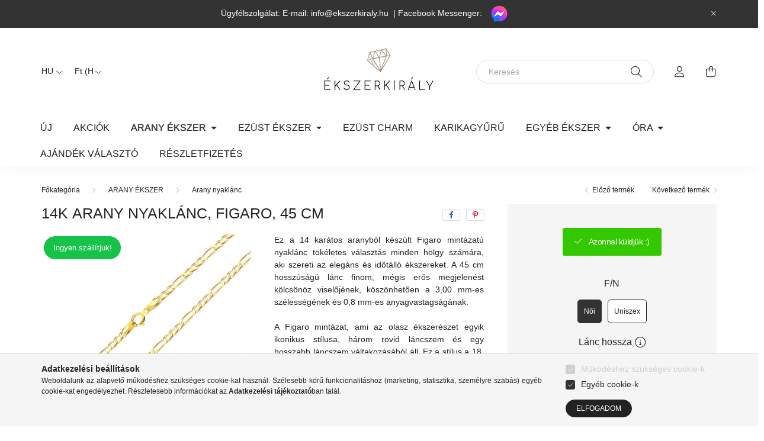

--- FILE ---
content_type: text/html; charset=UTF-8
request_url: https://www.ekszerkiraly.hu/shop_marketing.php?cikk=AL048&type=page&only=cross&change_lang=hu&marketing_type=artdet
body_size: 13590
content:

<script>
	function page_action_cross(cikk,cikk_id,qty) {
        var temp_qty=qty;
        if ($("#db_"+cikk_id).length > 0 ) temp_qty=$("#db_"+cikk_id).val();

		$.ajax({
			type: "GET",
			async: true,
			url: "https://www.ekszerkiraly.hu/shop_ajax/ajax_cart.php",
			dataType: 'json',
			data: {
				get_ajax:1,
				result_type:"json",
				lang_master:"hu",
				action:"add",
				sku:cikk,
				qty:temp_qty,
				variant_name1:$("#egyeb_nev1_"+cikk_id).val(),
				variant_list1:$("#egyeb_list1_"+cikk_id).val(),
				variant_name2:$("#egyeb_nev2_"+cikk_id).val(),
				variant_list2:$("#egyeb_list2_"+cikk_id).val(),
				variant_name3:$("#egyeb_nev3_"+cikk_id).val(),
				variant_list3:$("#egyeb_list3_"+cikk_id).val()
			},
			success: function(result_cart){
                const temp_product_array = {
                    error: result_cart.error,
                    sku: cikk,
                    master_key: result_cart.master_key,
                    name: result_cart.name,
                    category: result_cart.category,
                    price: result_cart.price,
                    qty: temp_qty,
                    qty_of_items: result_cart.qty_of_items
                };

                for (let i = 1; i <= 3; i++) {
                    temp_product_array[`variant_name${i}`] = $(`#egyeb_nev${i}_${cikk_id}`).val();
                    temp_product_array[`variant_list${i}`] = $(`#egyeb_list${i}_${cikk_id}`).val();
                }

                $(document).trigger("addToCart", temp_product_array);

                gtag("event", "cross_sale_convert", { 'sku':cikk, 'value':result_cart.price*temp_qty});
				if (result_cart.cart_deny==1) {
					eval(result_cart.cart_onclose);
				} else {
                    if (result_cart.cart_success==1) $(document).trigger("addToCartSuccess",temp_product_array);

										$("#page_cross_content #page_pagelist_"+cikk_id).animate({opacity: 0},300,function(){
						$("#page_cross_content #page_pagelist_"+cikk_id).remove();
                        $(document).trigger('removeCrossItem');
						if ($("#page_cross_content .page_pagelist_item").length==0) $("#page_cross_content").remove();
											});
										if (result_cart.overlay!="") {
						$("#overlay_cart_add").html(result_cart.overlay);
						$("#overlay_cart_add").overlay().load();
					}
										if ($("#box_cart_content").length>0) {
						
						$("#box_cart_content").load("https://www.ekszerkiraly.hu/shop_ajax/ajax_box_cart.php?get_ajax=1&lang_master=hu&unas_design=");
						                            if ($("#box_cart_content2").length > 0) $("#box_cart_content2").load("https://www.ekszerkiraly.hu/shop_ajax/ajax_box_cart.php?get_ajax=1&lang_master=hu&unas_design=&cart_num=2");
												}
					$.ajax({
						type: "GET",
						async: true,
						url: "https://www.ekszerkiraly.hu/shop_ajax/ajax_shipping.php",
						dataType: "json",
						data: {
							get_ajax:1,
							shop_id:18285,
							lang_master:"hu"
						},
						success: function(result){
							$(".container_shipping_cost").html(result.cost);
							$(".container_shipping_free").html(result.free);
						}
					});
									}
			}
		});
	}
	</script>
	


        
        
                                                                                        
    
            
                
                                                                        
                





		
				

	
	
	
	
	<div class=" products js-products type--1 carousel carousel-cross_page" >
												
			<article class="carousel-cell page_pagelist_item product js-product page_artlist_sku_LBOX018" id="page_pagelist_cross_page_LBOX018" data-sku="LBOX018">
				<div class="product__inner">
												<div class="product__img-outer">
						<div class="product__img-wrap product-img-wrapper">
							<div class="product__badges">
																																																																																																<div class="product__func-btn favourites-btn page_artdet_func_favourites_LBOX018 page_artdet_func_favourites_outer_LBOX018" id="page_artlist_func_favourites_LBOX018" onclick='add_to_favourites("","LBOX018","page_artlist_func_favourites_LBOX018","page_artlist_func_favourites_outer_LBOX018","750619300");' aria-label="Kedvencekhez" data-tippy="Kedvencekhez">
												<div class="product__func-icon favourites__icon icon--favo"></div>
											</div>
																																															<div class="product__func-btn page_art_func_compare page_art_func_compare_LBOX018" aria-label="Összehasonlítás"  onclick='popup_compare_dialog("LBOX018");' data-tippy="Összehasonlítás">
											<div class="product__func-icon icon--compare"></div>
										</div>
																																								</div>
																<a class="product_link_normal" data-sku="LBOX018" href="https://www.ekszerkiraly.hu/spd/LBOX018/Vilagito-premium-ekszerdoboz-nyaklancnak-karlancna" title="  Világító prémium ékszerdoboz nyakláncnak, karláncnak, bokaláncnak, Kék">
								<picture>
																		<source srcset="https://www.ekszerkiraly.hu/main_pic/space.gif" data-srcset="https://www.ekszerkiraly.hu/img/18285/LBOX018/182x182,r/Vilagito-premium-ekszerdoboz-nyaklancnak--karlancnak--bokalancnak--Kek.webp?time=1703011285 1x, https://www.ekszerkiraly.hu/img/18285/LBOX018/364x364,r/Vilagito-premium-ekszerdoboz-nyaklancnak--karlancnak--bokalancnak--Kek.webp?time=1703011285 2x" media="(max-width: 415.98px)" />
																		<source srcset="https://www.ekszerkiraly.hu/main_pic/space.gif" data-srcset="https://www.ekszerkiraly.hu/img/18285/LBOX018/264x264,r/Vilagito-premium-ekszerdoboz-nyaklancnak--karlancnak--bokalancnak--Kek.webp?time=1703011285 1x, https://www.ekszerkiraly.hu/img/18285/LBOX018/528x528,r/Vilagito-premium-ekszerdoboz-nyaklancnak--karlancnak--bokalancnak--Kek.webp?time=1703011285 2x " />
									<img class="product__img product-img js-main-img lazyload" width="264" height="264"
										 src="https://www.ekszerkiraly.hu/main_pic/space.gif"
										 data-src="https://www.ekszerkiraly.hu/img/18285/LBOX018/264x264,r/Vilagito-premium-ekszerdoboz-nyaklancnak--karlancnak--bokalancnak--Kek.webp?time=1703011285"
										 alt="  Világító prémium ékszerdoboz nyakláncnak, karláncnak, bokaláncnak, Kék"
										 title="  Világító prémium ékszerdoboz nyakláncnak, karláncnak, bokaláncnak, Kék"
										 id="main_image_cross_page_LBOX018"/>
								</picture>
							</a>
						</div>
					</div>
												<div class="product__datas">
						<div class="product__name-wrap">
							<a class="product__name-link product_link_normal" data-sku="LBOX018" href="https://www.ekszerkiraly.hu/spd/LBOX018/Vilagito-premium-ekszerdoboz-nyaklancnak-karlancna">
								<h2 class="product__name">  Világító prémium ékszerdoboz nyakláncnak, karláncnak, bokaláncnak, Kék</h2>
							</a>
															
															
																												</div>

																					<div class="product__stock position-relative only_stock_status on-stock">
									<span class="product__stock-text font-s font-md-m">
																					Azonnal küldjük :)																			</span>
								</div>
													
																			
													<div class="product__prices-wrap">
																	<div class="product__prices with-rrp row no-gutters justify-content-center align-items-baseline ">
										<div class='product__price-base product-price--base'>
											<span class="product__price-base-value"><span id='price_net_brutto_cross_page_LBOX018' class='price_net_brutto_cross_page_LBOX018'>3 590</span> Ft</span>										</div>
																																																		</div>
																																																</div>
						
													<div class="product__main-wrap">
																																																									<button class="product__main-btn btn-primary product__cart-btn btn" onclick="page_action_cross('LBOX018','cross_page_LBOX018',1);" type="button">Ezt is kérem</button>
																				<input name="db_cross_page_LBOX018" id="db_cross_page_LBOX018" type="hidden" value="1" maxlength="7" data-min="1" data-max="999999" data-step="1"/>
																								</div>
						
																	</div>
				</div>

							</article>
												
			<article class="carousel-cell page_pagelist_item product js-product page_artlist_sku_LBOX017" id="page_pagelist_cross_page_LBOX017" data-sku="LBOX017">
				<div class="product__inner">
												<div class="product__img-outer">
						<div class="product__img-wrap product-img-wrapper">
							<div class="product__badges">
																																																																																																<div class="product__func-btn favourites-btn page_artdet_func_favourites_LBOX017 page_artdet_func_favourites_outer_LBOX017" id="page_artlist_func_favourites_LBOX017" onclick='add_to_favourites("","LBOX017","page_artlist_func_favourites_LBOX017","page_artlist_func_favourites_outer_LBOX017","750618955");' aria-label="Kedvencekhez" data-tippy="Kedvencekhez">
												<div class="product__func-icon favourites__icon icon--favo"></div>
											</div>
																																															<div class="product__func-btn page_art_func_compare page_art_func_compare_LBOX017" aria-label="Összehasonlítás"  onclick='popup_compare_dialog("LBOX017");' data-tippy="Összehasonlítás">
											<div class="product__func-icon icon--compare"></div>
										</div>
																																								</div>
																<a class="product_link_normal" data-sku="LBOX017" href="https://www.ekszerkiraly.hu/spd/LBOX017/Vilagito-premium-ekszerdoboz-nyaklancnak-karlancna" title="  Világító prémium ékszerdoboz nyakláncnak, karláncnak, bokaláncnak, Fekete">
								<picture>
																		<source srcset="https://www.ekszerkiraly.hu/main_pic/space.gif" data-srcset="https://www.ekszerkiraly.hu/img/18285/LBOX017/182x182,r/Vilagito-premium-ekszerdoboz-nyaklancnak--karlancnak--bokalancnak--Fekete.webp?time=1719312073 1x, https://www.ekszerkiraly.hu/img/18285/LBOX017/364x364,r/Vilagito-premium-ekszerdoboz-nyaklancnak--karlancnak--bokalancnak--Fekete.webp?time=1719312073 2x" media="(max-width: 415.98px)" />
																		<source srcset="https://www.ekszerkiraly.hu/main_pic/space.gif" data-srcset="https://www.ekszerkiraly.hu/img/18285/LBOX017/264x264,r/Vilagito-premium-ekszerdoboz-nyaklancnak--karlancnak--bokalancnak--Fekete.webp?time=1719312073 1x, https://www.ekszerkiraly.hu/img/18285/LBOX017/528x528,r/Vilagito-premium-ekszerdoboz-nyaklancnak--karlancnak--bokalancnak--Fekete.webp?time=1719312073 2x " />
									<img class="product__img product-img js-main-img lazyload" width="264" height="264"
										 src="https://www.ekszerkiraly.hu/main_pic/space.gif"
										 data-src="https://www.ekszerkiraly.hu/img/18285/LBOX017/264x264,r/Vilagito-premium-ekszerdoboz-nyaklancnak--karlancnak--bokalancnak--Fekete.webp?time=1719312073"
										 alt="  Világító prémium ékszerdoboz nyakláncnak, karláncnak, bokaláncnak, Fekete"
										 title="  Világító prémium ékszerdoboz nyakláncnak, karláncnak, bokaláncnak, Fekete"
										 id="main_image_cross_page_LBOX017"/>
								</picture>
							</a>
						</div>
					</div>
												<div class="product__datas">
						<div class="product__name-wrap">
							<a class="product__name-link product_link_normal" data-sku="LBOX017" href="https://www.ekszerkiraly.hu/spd/LBOX017/Vilagito-premium-ekszerdoboz-nyaklancnak-karlancna">
								<h2 class="product__name">  Világító prémium ékszerdoboz nyakláncnak, karláncnak, bokaláncnak, Fekete</h2>
							</a>
															
															
																												</div>

																					<div class="product__stock position-relative only_stock_status on-stock">
									<span class="product__stock-text font-s font-md-m">
																					Azonnal küldjük :)																			</span>
								</div>
													
																			
													<div class="product__prices-wrap">
																	<div class="product__prices with-rrp row no-gutters justify-content-center align-items-baseline ">
										<div class='product__price-base product-price--base'>
											<span class="product__price-base-value"><span id='price_net_brutto_cross_page_LBOX017' class='price_net_brutto_cross_page_LBOX017'>3 590</span> Ft</span>										</div>
																																																		</div>
																																																</div>
						
													<div class="product__main-wrap">
																																																									<button class="product__main-btn btn-primary product__cart-btn btn" onclick="page_action_cross('LBOX017','cross_page_LBOX017',1);" type="button">Ezt is kérem</button>
																				<input name="db_cross_page_LBOX017" id="db_cross_page_LBOX017" type="hidden" value="1" maxlength="7" data-min="1" data-max="999999" data-step="1"/>
																								</div>
						
																	</div>
				</div>

							</article>
												
			<article class="carousel-cell page_pagelist_item product js-product page_artlist_sku_LBOX015" id="page_pagelist_cross_page_LBOX015" data-sku="LBOX015">
				<div class="product__inner">
												<div class="product__img-outer">
						<div class="product__img-wrap product-img-wrapper">
							<div class="product__badges">
																																																																																																<div class="product__func-btn favourites-btn page_artdet_func_favourites_LBOX015 page_artdet_func_favourites_outer_LBOX015" id="page_artlist_func_favourites_LBOX015" onclick='add_to_favourites("","LBOX015","page_artlist_func_favourites_LBOX015","page_artlist_func_favourites_outer_LBOX015","750604340");' aria-label="Kedvencekhez" data-tippy="Kedvencekhez">
												<div class="product__func-icon favourites__icon icon--favo"></div>
											</div>
																																															<div class="product__func-btn page_art_func_compare page_art_func_compare_LBOX015" aria-label="Összehasonlítás"  onclick='popup_compare_dialog("LBOX015");' data-tippy="Összehasonlítás">
											<div class="product__func-icon icon--compare"></div>
										</div>
																																								</div>
																<a class="product_link_normal" data-sku="LBOX015" href="https://www.ekszerkiraly.hu/Vilagito-premium-ekszerdoboz-nyaklancnak-karlancna" title="  Világító prémium ékszerdoboz nyakláncnak, karláncnak, bokaláncnak, Vörös">
								<picture>
																		<source srcset="https://www.ekszerkiraly.hu/main_pic/space.gif" data-srcset="https://www.ekszerkiraly.hu/img/18285/LBOX015/182x182,r/Vilagito-premium-ekszerdoboz-nyaklancnak--karlancnak--bokalancnak--Voros.webp?time=1712334818 1x, https://www.ekszerkiraly.hu/img/18285/LBOX015/364x364,r/Vilagito-premium-ekszerdoboz-nyaklancnak--karlancnak--bokalancnak--Voros.webp?time=1712334818 2x" media="(max-width: 415.98px)" />
																		<source srcset="https://www.ekszerkiraly.hu/main_pic/space.gif" data-srcset="https://www.ekszerkiraly.hu/img/18285/LBOX015/264x264,r/Vilagito-premium-ekszerdoboz-nyaklancnak--karlancnak--bokalancnak--Voros.webp?time=1712334818 1x, https://www.ekszerkiraly.hu/img/18285/LBOX015/528x528,r/Vilagito-premium-ekszerdoboz-nyaklancnak--karlancnak--bokalancnak--Voros.webp?time=1712334818 2x " />
									<img class="product__img product-img js-main-img lazyload" width="264" height="264"
										 src="https://www.ekszerkiraly.hu/main_pic/space.gif"
										 data-src="https://www.ekszerkiraly.hu/img/18285/LBOX015/264x264,r/Vilagito-premium-ekszerdoboz-nyaklancnak--karlancnak--bokalancnak--Voros.webp?time=1712334818"
										 alt="  Világító prémium ékszerdoboz nyakláncnak, karláncnak, bokaláncnak, Vörös"
										 title="  Világító prémium ékszerdoboz nyakláncnak, karláncnak, bokaláncnak, Vörös"
										 id="main_image_cross_page_LBOX015"/>
								</picture>
							</a>
						</div>
					</div>
												<div class="product__datas">
						<div class="product__name-wrap">
							<a class="product__name-link product_link_normal" data-sku="LBOX015" href="https://www.ekszerkiraly.hu/Vilagito-premium-ekszerdoboz-nyaklancnak-karlancna">
								<h2 class="product__name">  Világító prémium ékszerdoboz nyakláncnak, karláncnak, bokaláncnak, Vörös</h2>
							</a>
															
															
																												</div>

																					<div class="product__stock position-relative only_stock_status on-stock">
									<span class="product__stock-text font-s font-md-m">
																					Azonnal küldjük :)																			</span>
								</div>
													
																			
													<div class="product__prices-wrap">
																	<div class="product__prices with-rrp row no-gutters justify-content-center align-items-baseline ">
										<div class='product__price-base product-price--base'>
											<span class="product__price-base-value"><span id='price_net_brutto_cross_page_LBOX015' class='price_net_brutto_cross_page_LBOX015'>3 590</span> Ft</span>										</div>
																																																		</div>
																																																</div>
						
													<div class="product__main-wrap">
																																																									<button class="product__main-btn btn-primary product__cart-btn btn" onclick="page_action_cross('LBOX015','cross_page_LBOX015',1);" type="button">Ezt is kérem</button>
																				<input name="db_cross_page_LBOX015" id="db_cross_page_LBOX015" type="hidden" value="1" maxlength="7" data-min="1" data-max="999999" data-step="1"/>
																								</div>
						
																	</div>
				</div>

							</article>
												
			<article class="carousel-cell page_pagelist_item product js-product page_artlist_sku_LBOX013" id="page_pagelist_cross_page_LBOX013" data-sku="LBOX013">
				<div class="product__inner">
												<div class="product__img-outer">
						<div class="product__img-wrap product-img-wrapper">
							<div class="product__badges">
																																																																																																<div class="product__func-btn favourites-btn page_artdet_func_favourites_LBOX013 page_artdet_func_favourites_outer_LBOX013" id="page_artlist_func_favourites_LBOX013" onclick='add_to_favourites("","LBOX013","page_artlist_func_favourites_LBOX013","page_artlist_func_favourites_outer_LBOX013","546922912");' aria-label="Kedvencekhez" data-tippy="Kedvencekhez">
												<div class="product__func-icon favourites__icon icon--favo"></div>
											</div>
																																															<div class="product__func-btn page_art_func_compare page_art_func_compare_LBOX013" aria-label="Összehasonlítás"  onclick='popup_compare_dialog("LBOX013");' data-tippy="Összehasonlítás">
											<div class="product__func-icon icon--compare"></div>
										</div>
																																								</div>
																<a class="product_link_normal" data-sku="LBOX013" href="https://www.ekszerkiraly.hu/Premium-sziv-alaku-ekszerdoboz-gyurunek-Rozsaszin" title="  Prémium, szív alakú ékszerdoboz gyűrűnek, LED világítással, Rózsaszín">
								<picture>
																		<source srcset="https://www.ekszerkiraly.hu/main_pic/space.gif" data-srcset="https://www.ekszerkiraly.hu/img/18285/LBOX013/182x182,r/Premium--sziv-alaku-ekszerdoboz-gyurunek--LED-vilagitassal--Rozsaszin.webp?time=1695135523 1x, https://www.ekszerkiraly.hu/img/18285/LBOX013/364x364,r/Premium--sziv-alaku-ekszerdoboz-gyurunek--LED-vilagitassal--Rozsaszin.webp?time=1695135523 2x" media="(max-width: 415.98px)" />
																		<source srcset="https://www.ekszerkiraly.hu/main_pic/space.gif" data-srcset="https://www.ekszerkiraly.hu/img/18285/LBOX013/264x264,r/Premium--sziv-alaku-ekszerdoboz-gyurunek--LED-vilagitassal--Rozsaszin.webp?time=1695135523 1x, https://www.ekszerkiraly.hu/img/18285/LBOX013/528x528,r/Premium--sziv-alaku-ekszerdoboz-gyurunek--LED-vilagitassal--Rozsaszin.webp?time=1695135523 2x " />
									<img class="product__img product-img js-main-img lazyload" width="264" height="264"
										 src="https://www.ekszerkiraly.hu/main_pic/space.gif"
										 data-src="https://www.ekszerkiraly.hu/img/18285/LBOX013/264x264,r/Premium--sziv-alaku-ekszerdoboz-gyurunek--LED-vilagitassal--Rozsaszin.webp?time=1695135523"
										 alt="  Prémium, szív alakú ékszerdoboz gyűrűnek, LED világítással, Rózsaszín"
										 title="  Prémium, szív alakú ékszerdoboz gyűrűnek, LED világítással, Rózsaszín"
										 id="main_image_cross_page_LBOX013"/>
								</picture>
							</a>
						</div>
					</div>
												<div class="product__datas">
						<div class="product__name-wrap">
							<a class="product__name-link product_link_normal" data-sku="LBOX013" href="https://www.ekszerkiraly.hu/Premium-sziv-alaku-ekszerdoboz-gyurunek-Rozsaszin">
								<h2 class="product__name">  Prémium, szív alakú ékszerdoboz gyűrűnek, LED világítással, Rózsaszín</h2>
							</a>
															
															
																												</div>

																					<div class="product__stock position-relative only_stock_status on-stock">
									<span class="product__stock-text font-s font-md-m">
																					Azonnal küldjük :)																			</span>
								</div>
													
																			
													<div class="product__prices-wrap">
																	<div class="product__prices with-rrp row no-gutters justify-content-center align-items-baseline ">
										<div class='product__price-base product-price--base'>
											<span class="product__price-base-value"><span id='price_net_brutto_cross_page_LBOX013' class='price_net_brutto_cross_page_LBOX013'>3 490</span> Ft</span>										</div>
																																																		</div>
																																																</div>
						
													<div class="product__main-wrap">
																																																									<button class="product__main-btn btn-primary product__cart-btn btn" onclick="page_action_cross('LBOX013','cross_page_LBOX013',1);" type="button">Ezt is kérem</button>
																				<input name="db_cross_page_LBOX013" id="db_cross_page_LBOX013" type="hidden" value="1" maxlength="7" data-min="1" data-max="999999" data-step="1"/>
																								</div>
						
																	</div>
				</div>

							</article>
												
			<article class="carousel-cell page_pagelist_item product js-product page_artlist_sku_LBOX004" id="page_pagelist_cross_page_LBOX004" data-sku="LBOX004">
				<div class="product__inner">
												<div class="product__img-outer">
						<div class="product__img-wrap product-img-wrapper">
							<div class="product__badges">
																																																																																																<div class="product__func-btn favourites-btn page_artdet_func_favourites_LBOX004 page_artdet_func_favourites_outer_LBOX004" id="page_artlist_func_favourites_LBOX004" onclick='add_to_favourites("","LBOX004","page_artlist_func_favourites_LBOX004","page_artlist_func_favourites_outer_LBOX004","365951355");' aria-label="Kedvencekhez" data-tippy="Kedvencekhez">
												<div class="product__func-icon favourites__icon icon--favo"></div>
											</div>
																																															<div class="product__func-btn page_art_func_compare page_art_func_compare_LBOX004" aria-label="Összehasonlítás"  onclick='popup_compare_dialog("LBOX004");' data-tippy="Összehasonlítás">
											<div class="product__func-icon icon--compare"></div>
										</div>
																																								</div>
																<a class="product_link_normal" data-sku="LBOX004" href="https://www.ekszerkiraly.hu/Vilagito-premium-ekszerdoboz-nyaklancoknak-kek" title="Világító prémium ékszerdoboz nyakláncoknak, kék">
								<picture>
																		<source srcset="https://www.ekszerkiraly.hu/main_pic/space.gif" data-srcset="https://www.ekszerkiraly.hu/img/18285/LBOX004/182x182,r/Vilagito-premium-ekszerdoboz-nyaklancoknak--kek.webp?time=1644150425 1x, https://www.ekszerkiraly.hu/img/18285/LBOX004/364x364,r/Vilagito-premium-ekszerdoboz-nyaklancoknak--kek.webp?time=1644150425 2x" media="(max-width: 415.98px)" />
																		<source srcset="https://www.ekszerkiraly.hu/main_pic/space.gif" data-srcset="https://www.ekszerkiraly.hu/img/18285/LBOX004/264x264,r/Vilagito-premium-ekszerdoboz-nyaklancoknak--kek.webp?time=1644150425 1x, https://www.ekszerkiraly.hu/img/18285/LBOX004/528x528,r/Vilagito-premium-ekszerdoboz-nyaklancoknak--kek.webp?time=1644150425 2x " />
									<img class="product__img product-img js-main-img lazyload" width="264" height="264"
										 src="https://www.ekszerkiraly.hu/main_pic/space.gif"
										 data-src="https://www.ekszerkiraly.hu/img/18285/LBOX004/264x264,r/Vilagito-premium-ekszerdoboz-nyaklancoknak--kek.webp?time=1644150425"
										 alt="Világító prémium ékszerdoboz nyakláncoknak, kék"
										 title="Világító prémium ékszerdoboz nyakláncoknak, kék"
										 id="main_image_cross_page_LBOX004"/>
								</picture>
							</a>
						</div>
					</div>
												<div class="product__datas">
						<div class="product__name-wrap">
							<a class="product__name-link product_link_normal" data-sku="LBOX004" href="https://www.ekszerkiraly.hu/Vilagito-premium-ekszerdoboz-nyaklancoknak-kek">
								<h2 class="product__name">Világító prémium ékszerdoboz nyakláncoknak, kék</h2>
							</a>
															
															
																												</div>

																					<div class="product__stock position-relative only_stock_status on-stock">
									<span class="product__stock-text font-s font-md-m">
																					Azonnal küldjük :)																			</span>
								</div>
													
																			
													<div class="product__prices-wrap">
																	<div class="product__prices with-rrp row no-gutters justify-content-center align-items-baseline ">
										<div class='product__price-base product-price--base'>
											<span class="product__price-base-value"><span id='price_net_brutto_cross_page_LBOX004' class='price_net_brutto_cross_page_LBOX004'>2 694</span> Ft</span>										</div>
																																																		</div>
																																																</div>
						
													<div class="product__main-wrap">
																																																									<button class="product__main-btn btn-primary product__cart-btn btn" onclick="page_action_cross('LBOX004','cross_page_LBOX004',1);" type="button">Ezt is kérem</button>
																				<input name="db_cross_page_LBOX004" id="db_cross_page_LBOX004" type="hidden" value="1" maxlength="7" data-min="1" data-max="999999" data-step="1"/>
																								</div>
						
																	</div>
				</div>

							</article>
												
			<article class="carousel-cell page_pagelist_item product js-product page_artlist_sku_LBOX003" id="page_pagelist_cross_page_LBOX003" data-sku="LBOX003">
				<div class="product__inner">
												<div class="product__img-outer">
						<div class="product__img-wrap product-img-wrapper">
							<div class="product__badges">
																																																																																																<div class="product__func-btn favourites-btn page_artdet_func_favourites_LBOX003 page_artdet_func_favourites_outer_LBOX003" id="page_artlist_func_favourites_LBOX003" onclick='add_to_favourites("","LBOX003","page_artlist_func_favourites_LBOX003","page_artlist_func_favourites_outer_LBOX003","365951189");' aria-label="Kedvencekhez" data-tippy="Kedvencekhez">
												<div class="product__func-icon favourites__icon icon--favo"></div>
											</div>
																																															<div class="product__func-btn page_art_func_compare page_art_func_compare_LBOX003" aria-label="Összehasonlítás"  onclick='popup_compare_dialog("LBOX003");' data-tippy="Összehasonlítás">
											<div class="product__func-icon icon--compare"></div>
										</div>
																																								</div>
																<a class="product_link_normal" data-sku="LBOX003" href="https://www.ekszerkiraly.hu/Vilagito-premium-ekszerdoboz-nyaklancoknak-voros" title="Világító prémium ékszerdoboz nyakláncoknak, vörös">
								<picture>
																		<source srcset="https://www.ekszerkiraly.hu/main_pic/space.gif" data-srcset="https://www.ekszerkiraly.hu/img/18285/LBOX003/182x182,r/Vilagito-premium-ekszerdoboz-nyaklancoknak--voros.webp?time=1633270203 1x, https://www.ekszerkiraly.hu/img/18285/LBOX003/364x364,r/Vilagito-premium-ekszerdoboz-nyaklancoknak--voros.webp?time=1633270203 2x" media="(max-width: 415.98px)" />
																		<source srcset="https://www.ekszerkiraly.hu/main_pic/space.gif" data-srcset="https://www.ekszerkiraly.hu/img/18285/LBOX003/264x264,r/Vilagito-premium-ekszerdoboz-nyaklancoknak--voros.webp?time=1633270203 1x, https://www.ekszerkiraly.hu/img/18285/LBOX003/528x528,r/Vilagito-premium-ekszerdoboz-nyaklancoknak--voros.webp?time=1633270203 2x " />
									<img class="product__img product-img js-main-img lazyload" width="264" height="264"
										 src="https://www.ekszerkiraly.hu/main_pic/space.gif"
										 data-src="https://www.ekszerkiraly.hu/img/18285/LBOX003/264x264,r/Vilagito-premium-ekszerdoboz-nyaklancoknak--voros.webp?time=1633270203"
										 alt="Világító prémium ékszerdoboz nyakláncoknak, vörös"
										 title="Világító prémium ékszerdoboz nyakláncoknak, vörös"
										 id="main_image_cross_page_LBOX003"/>
								</picture>
							</a>
						</div>
					</div>
												<div class="product__datas">
						<div class="product__name-wrap">
							<a class="product__name-link product_link_normal" data-sku="LBOX003" href="https://www.ekszerkiraly.hu/Vilagito-premium-ekszerdoboz-nyaklancoknak-voros">
								<h2 class="product__name">Világító prémium ékszerdoboz nyakláncoknak, vörös</h2>
							</a>
															
															
																												</div>

																					<div class="product__stock position-relative only_stock_status on-stock">
									<span class="product__stock-text font-s font-md-m">
																					Azonnal küldjük :)																			</span>
								</div>
													
																			
													<div class="product__prices-wrap">
																	<div class="product__prices with-rrp row no-gutters justify-content-center align-items-baseline ">
										<div class='product__price-base product-price--base'>
											<span class="product__price-base-value"><span id='price_net_brutto_cross_page_LBOX003' class='price_net_brutto_cross_page_LBOX003'>2 694</span> Ft</span>										</div>
																																																		</div>
																																																</div>
						
													<div class="product__main-wrap">
																																																									<button class="product__main-btn btn-primary product__cart-btn btn" onclick="page_action_cross('LBOX003','cross_page_LBOX003',1);" type="button">Ezt is kérem</button>
																				<input name="db_cross_page_LBOX003" id="db_cross_page_LBOX003" type="hidden" value="1" maxlength="7" data-min="1" data-max="999999" data-step="1"/>
																								</div>
						
																	</div>
				</div>

							</article>
												
			<article class="carousel-cell page_pagelist_item product js-product page_artlist_sku_LBOX002" id="page_pagelist_cross_page_LBOX002" data-sku="LBOX002">
				<div class="product__inner">
												<div class="product__img-outer">
						<div class="product__img-wrap product-img-wrapper">
							<div class="product__badges">
																																																																																																<div class="product__func-btn favourites-btn page_artdet_func_favourites_LBOX002 page_artdet_func_favourites_outer_LBOX002" id="page_artlist_func_favourites_LBOX002" onclick='add_to_favourites("","LBOX002","page_artlist_func_favourites_LBOX002","page_artlist_func_favourites_outer_LBOX002","365950549");' aria-label="Kedvencekhez" data-tippy="Kedvencekhez">
												<div class="product__func-icon favourites__icon icon--favo"></div>
											</div>
																																															<div class="product__func-btn page_art_func_compare page_art_func_compare_LBOX002" aria-label="Összehasonlítás"  onclick='popup_compare_dialog("LBOX002");' data-tippy="Összehasonlítás">
											<div class="product__func-icon icon--compare"></div>
										</div>
																																								</div>
																<a class="product_link_normal" data-sku="LBOX002" href="https://www.ekszerkiraly.hu/Vilagito-premium-ekszerdoboz-nyaklancoknak-fekete" title="Világító prémium ékszerdoboz nyakláncoknak, fekete">
								<picture>
																		<source srcset="https://www.ekszerkiraly.hu/main_pic/space.gif" data-srcset="https://www.ekszerkiraly.hu/img/18285/LBOX002/182x182,r/Vilagito-premium-ekszerdoboz-nyaklancoknak--fekete.webp?time=1633270192 1x, https://www.ekszerkiraly.hu/img/18285/LBOX002/364x364,r/Vilagito-premium-ekszerdoboz-nyaklancoknak--fekete.webp?time=1633270192 2x" media="(max-width: 415.98px)" />
																		<source srcset="https://www.ekszerkiraly.hu/main_pic/space.gif" data-srcset="https://www.ekszerkiraly.hu/img/18285/LBOX002/264x264,r/Vilagito-premium-ekszerdoboz-nyaklancoknak--fekete.webp?time=1633270192 1x, https://www.ekszerkiraly.hu/img/18285/LBOX002/528x528,r/Vilagito-premium-ekszerdoboz-nyaklancoknak--fekete.webp?time=1633270192 2x " />
									<img class="product__img product-img js-main-img lazyload" width="264" height="264"
										 src="https://www.ekszerkiraly.hu/main_pic/space.gif"
										 data-src="https://www.ekszerkiraly.hu/img/18285/LBOX002/264x264,r/Vilagito-premium-ekszerdoboz-nyaklancoknak--fekete.webp?time=1633270192"
										 alt="Világító prémium ékszerdoboz nyakláncoknak, fekete"
										 title="Világító prémium ékszerdoboz nyakláncoknak, fekete"
										 id="main_image_cross_page_LBOX002"/>
								</picture>
							</a>
						</div>
					</div>
												<div class="product__datas">
						<div class="product__name-wrap">
							<a class="product__name-link product_link_normal" data-sku="LBOX002" href="https://www.ekszerkiraly.hu/Vilagito-premium-ekszerdoboz-nyaklancoknak-fekete">
								<h2 class="product__name">Világító prémium ékszerdoboz nyakláncoknak, fekete</h2>
							</a>
															
															
																												</div>

																					<div class="product__stock position-relative only_stock_status on-stock">
									<span class="product__stock-text font-s font-md-m">
																					Azonnal küldjük :)																			</span>
								</div>
													
																			
													<div class="product__prices-wrap">
																	<div class="product__prices with-rrp row no-gutters justify-content-center align-items-baseline ">
										<div class='product__price-base product-price--base'>
											<span class="product__price-base-value"><span id='price_net_brutto_cross_page_LBOX002' class='price_net_brutto_cross_page_LBOX002'>3 290</span> Ft</span>										</div>
																																																		</div>
																																																</div>
						
													<div class="product__main-wrap">
																																																									<button class="product__main-btn btn-primary product__cart-btn btn" onclick="page_action_cross('LBOX002','cross_page_LBOX002',1);" type="button">Ezt is kérem</button>
																				<input name="db_cross_page_LBOX002" id="db_cross_page_LBOX002" type="hidden" value="1" maxlength="7" data-min="1" data-max="999999" data-step="1"/>
																								</div>
						
																	</div>
				</div>

							</article>
												
			<article class="carousel-cell page_pagelist_item product js-product page_artlist_sku_LBOX001" id="page_pagelist_cross_page_LBOX001" data-sku="LBOX001">
				<div class="product__inner">
												<div class="product__img-outer">
						<div class="product__img-wrap product-img-wrapper">
							<div class="product__badges">
																																																																																																<div class="product__func-btn favourites-btn page_artdet_func_favourites_LBOX001 page_artdet_func_favourites_outer_LBOX001" id="page_artlist_func_favourites_LBOX001" onclick='add_to_favourites("","LBOX001","page_artlist_func_favourites_LBOX001","page_artlist_func_favourites_outer_LBOX001","365949952");' aria-label="Kedvencekhez" data-tippy="Kedvencekhez">
												<div class="product__func-icon favourites__icon icon--favo"></div>
											</div>
																																															<div class="product__func-btn page_art_func_compare page_art_func_compare_LBOX001" aria-label="Összehasonlítás"  onclick='popup_compare_dialog("LBOX001");' data-tippy="Összehasonlítás">
											<div class="product__func-icon icon--compare"></div>
										</div>
																																								</div>
																<a class="product_link_normal" data-sku="LBOX001" href="https://www.ekszerkiraly.hu/Vilagito-premium-ekszerdoboz-nyaklancoknak-lila" title="Világító prémium ékszerdoboz nyakláncoknak, lila">
								<picture>
																		<source srcset="https://www.ekszerkiraly.hu/main_pic/space.gif" data-srcset="https://www.ekszerkiraly.hu/img/18285/LBOX001/182x182,r/Vilagito-premium-ekszerdoboz-nyaklancoknak--lila.webp?time=1739128597 1x, https://www.ekszerkiraly.hu/img/18285/LBOX001/364x364,r/Vilagito-premium-ekszerdoboz-nyaklancoknak--lila.webp?time=1739128597 2x" media="(max-width: 415.98px)" />
																		<source srcset="https://www.ekszerkiraly.hu/main_pic/space.gif" data-srcset="https://www.ekszerkiraly.hu/img/18285/LBOX001/264x264,r/Vilagito-premium-ekszerdoboz-nyaklancoknak--lila.webp?time=1739128597 1x, https://www.ekszerkiraly.hu/img/18285/LBOX001/528x528,r/Vilagito-premium-ekszerdoboz-nyaklancoknak--lila.webp?time=1739128597 2x " />
									<img class="product__img product-img js-main-img lazyload" width="264" height="264"
										 src="https://www.ekszerkiraly.hu/main_pic/space.gif"
										 data-src="https://www.ekszerkiraly.hu/img/18285/LBOX001/264x264,r/Vilagito-premium-ekszerdoboz-nyaklancoknak--lila.webp?time=1739128597"
										 alt="Világító prémium ékszerdoboz nyakláncoknak, lila"
										 title="Világító prémium ékszerdoboz nyakláncoknak, lila"
										 id="main_image_cross_page_LBOX001"/>
								</picture>
							</a>
						</div>
					</div>
												<div class="product__datas">
						<div class="product__name-wrap">
							<a class="product__name-link product_link_normal" data-sku="LBOX001" href="https://www.ekszerkiraly.hu/Vilagito-premium-ekszerdoboz-nyaklancoknak-lila">
								<h2 class="product__name">Világító prémium ékszerdoboz nyakláncoknak, lila</h2>
							</a>
															
															
																												</div>

																					<div class="product__stock position-relative only_stock_status on-stock">
									<span class="product__stock-text font-s font-md-m">
																					Azonnal küldjük :)																			</span>
								</div>
													
																			
													<div class="product__prices-wrap">
																	<div class="product__prices with-rrp row no-gutters justify-content-center align-items-baseline ">
										<div class='product__price-base product-price--base'>
											<span class="product__price-base-value"><span id='price_net_brutto_cross_page_LBOX001' class='price_net_brutto_cross_page_LBOX001'>2 900</span> Ft</span>										</div>
																																																		</div>
																																																</div>
						
													<div class="product__main-wrap">
																																																									<button class="product__main-btn btn-primary product__cart-btn btn" onclick="page_action_cross('LBOX001','cross_page_LBOX001',1);" type="button">Ezt is kérem</button>
																				<input name="db_cross_page_LBOX001" id="db_cross_page_LBOX001" type="hidden" value="1" maxlength="7" data-min="1" data-max="999999" data-step="1"/>
																								</div>
						
																	</div>
				</div>

							</article>
												
			<article class="carousel-cell page_pagelist_item product js-product page_artlist_sku_ED013" id="page_pagelist_cross_page_ED013" data-sku="ED013">
				<div class="product__inner">
												<div class="product__img-outer">
						<div class="product__img-wrap product-img-wrapper">
							<div class="product__badges">
																																																																																																<div class="product__func-btn favourites-btn page_artdet_func_favourites_ED013 page_artdet_func_favourites_outer_ED013" id="page_artlist_func_favourites_ED013" onclick='add_to_favourites("","ED013","page_artlist_func_favourites_ED013","page_artlist_func_favourites_outer_ED013","731671442");' aria-label="Kedvencekhez" data-tippy="Kedvencekhez">
												<div class="product__func-icon favourites__icon icon--favo"></div>
											</div>
																																															<div class="product__func-btn page_art_func_compare page_art_func_compare_ED013" aria-label="Összehasonlítás"  onclick='popup_compare_dialog("ED013");' data-tippy="Összehasonlítás">
											<div class="product__func-icon icon--compare"></div>
										</div>
																																								</div>
																<a class="product_link_normal" data-sku="ED013" href="https://www.ekszerkiraly.hu/Arany-barna-ekszerdoboz-karlancnak-bokalancnak-nya" title="  Arany-barna ékszerdoboz karláncnak, bokaláncnak, nyakláncnak">
								<picture>
																		<source srcset="https://www.ekszerkiraly.hu/main_pic/space.gif" data-srcset="https://www.ekszerkiraly.hu/img/18285/ED013/182x182,r/Arany-barna-ekszerdoboz-karlancnak--bokalancnak--nyaklancnak.webp?time=1719155502 1x, https://www.ekszerkiraly.hu/img/18285/ED013/364x364,r/Arany-barna-ekszerdoboz-karlancnak--bokalancnak--nyaklancnak.webp?time=1719155502 2x" media="(max-width: 415.98px)" />
																		<source srcset="https://www.ekszerkiraly.hu/main_pic/space.gif" data-srcset="https://www.ekszerkiraly.hu/img/18285/ED013/264x264,r/Arany-barna-ekszerdoboz-karlancnak--bokalancnak--nyaklancnak.webp?time=1719155502 1x, https://www.ekszerkiraly.hu/img/18285/ED013/528x528,r/Arany-barna-ekszerdoboz-karlancnak--bokalancnak--nyaklancnak.webp?time=1719155502 2x " />
									<img class="product__img product-img js-main-img lazyload" width="264" height="264"
										 src="https://www.ekszerkiraly.hu/main_pic/space.gif"
										 data-src="https://www.ekszerkiraly.hu/img/18285/ED013/264x264,r/Arany-barna-ekszerdoboz-karlancnak--bokalancnak--nyaklancnak.webp?time=1719155502"
										 alt="  Arany-barna ékszerdoboz karláncnak, bokaláncnak, nyakláncnak"
										 title="  Arany-barna ékszerdoboz karláncnak, bokaláncnak, nyakláncnak"
										 id="main_image_cross_page_ED013"/>
								</picture>
							</a>
						</div>
					</div>
												<div class="product__datas">
						<div class="product__name-wrap">
							<a class="product__name-link product_link_normal" data-sku="ED013" href="https://www.ekszerkiraly.hu/Arany-barna-ekszerdoboz-karlancnak-bokalancnak-nya">
								<h2 class="product__name">  Arany-barna ékszerdoboz karláncnak, bokaláncnak, nyakláncnak</h2>
							</a>
															
															
																												</div>

																					<div class="product__stock position-relative only_stock_status on-stock">
									<span class="product__stock-text font-s font-md-m">
																					Azonnal küldjük :)																			</span>
								</div>
													
																			
													<div class="product__prices-wrap">
																	<div class="product__prices with-rrp row no-gutters justify-content-center align-items-baseline ">
										<div class='product__price-base product-price--base'>
											<span class="product__price-base-value"><span id='price_net_brutto_cross_page_ED013' class='price_net_brutto_cross_page_ED013'>1 590</span> Ft</span>										</div>
																																																		</div>
																																																</div>
						
													<div class="product__main-wrap">
																																																									<button class="product__main-btn btn-primary product__cart-btn btn" onclick="page_action_cross('ED013','cross_page_ED013',1);" type="button">Ezt is kérem</button>
																				<input name="db_cross_page_ED013" id="db_cross_page_ED013" type="hidden" value="1" maxlength="7" data-min="1" data-max="999999" data-step="1"/>
																								</div>
						
																	</div>
				</div>

							</article>
												
			<article class="carousel-cell page_pagelist_item product js-product page_artlist_sku_1005001605075592_1" id="page_pagelist_cross_page_1005001605075592_1" data-sku="1005001605075592_1">
				<div class="product__inner">
												<div class="product__img-outer">
						<div class="product__img-wrap product-img-wrapper">
							<div class="product__badges">
																																																																																																<div class="product__func-btn favourites-btn page_artdet_func_favourites_1005001605075592_1 page_artdet_func_favourites_outer_1005001605075592_1" id="page_artlist_func_favourites_1005001605075592_1" onclick='add_to_favourites("","1005001605075592_1","page_artlist_func_favourites_1005001605075592_1","page_artlist_func_favourites_outer_1005001605075592_1","380384507");' aria-label="Kedvencekhez" data-tippy="Kedvencekhez">
												<div class="product__func-icon favourites__icon icon--favo"></div>
											</div>
																																															<div class="product__func-btn page_art_func_compare page_art_func_compare_1005001605075592_1" aria-label="Összehasonlítás"  onclick='popup_compare_dialog("1005001605075592_1");' data-tippy="Összehasonlítás">
											<div class="product__func-icon icon--compare"></div>
										</div>
																																								</div>
																<a class="product_link_normal" data-sku="1005001605075592_1" href="https://www.ekszerkiraly.hu/spd/1005001605075592_1/Barsony-ekszerdoboz-nyaklancnak-fekete" title="Bársony ékszerdoboz nyakláncnak, fekete">
								<picture>
																		<source srcset="https://www.ekszerkiraly.hu/main_pic/space.gif" data-srcset="https://www.ekszerkiraly.hu/img/18285/1005001605075592_1/182x182,r/Barsony-ekszerdoboz-nyaklancnak--fekete.webp?time=1635791412 1x, https://www.ekszerkiraly.hu/img/18285/1005001605075592_1/364x364,r/Barsony-ekszerdoboz-nyaklancnak--fekete.webp?time=1635791412 2x" media="(max-width: 415.98px)" />
																		<source srcset="https://www.ekszerkiraly.hu/main_pic/space.gif" data-srcset="https://www.ekszerkiraly.hu/img/18285/1005001605075592_1/264x264,r/Barsony-ekszerdoboz-nyaklancnak--fekete.webp?time=1635791412 1x, https://www.ekszerkiraly.hu/img/18285/1005001605075592_1/528x528,r/Barsony-ekszerdoboz-nyaklancnak--fekete.webp?time=1635791412 2x " />
									<img class="product__img product-img js-main-img lazyload" width="264" height="264"
										 src="https://www.ekszerkiraly.hu/main_pic/space.gif"
										 data-src="https://www.ekszerkiraly.hu/img/18285/1005001605075592_1/264x264,r/Barsony-ekszerdoboz-nyaklancnak--fekete.webp?time=1635791412"
										 alt="Bársony ékszerdoboz nyakláncnak, fekete"
										 title="Bársony ékszerdoboz nyakláncnak, fekete"
										 id="main_image_cross_page_1005001605075592_1"/>
								</picture>
							</a>
						</div>
					</div>
												<div class="product__datas">
						<div class="product__name-wrap">
							<a class="product__name-link product_link_normal" data-sku="1005001605075592_1" href="https://www.ekszerkiraly.hu/spd/1005001605075592_1/Barsony-ekszerdoboz-nyaklancnak-fekete">
								<h2 class="product__name">Bársony ékszerdoboz nyakláncnak, fekete</h2>
							</a>
															
															
																												</div>

																					<div class="product__stock position-relative only_stock_status on-stock">
									<span class="product__stock-text font-s font-md-m">
																					Azonnal küldjük :)																			</span>
								</div>
													
																			
													<div class="product__prices-wrap">
																	<div class="product__prices with-rrp row no-gutters justify-content-center align-items-baseline ">
										<div class='product__price-base product-price--base'>
											<span class="product__price-base-value"><span id='price_net_brutto_cross_page_1005001605075592_1' class='price_net_brutto_cross_page_1005001605075592_1'>1 612</span> Ft</span>										</div>
																																																		</div>
																																																</div>
						
													<div class="product__main-wrap">
																																																									<button class="product__main-btn btn-primary product__cart-btn btn" onclick="page_action_cross('1005001605075592_1','cross_page_1005001605075592_1',1);" type="button">Ezt is kérem</button>
																				<input name="db_cross_page_1005001605075592_1" id="db_cross_page_1005001605075592_1" type="hidden" value="1" maxlength="7" data-min="1" data-max="999999" data-step="1"/>
																								</div>
						
																	</div>
				</div>

							</article>
												
			<article class="carousel-cell page_pagelist_item product js-product page_artlist_sku_1005001605075592" id="page_pagelist_cross_page_1005001605075592" data-sku="1005001605075592">
				<div class="product__inner">
												<div class="product__img-outer">
						<div class="product__img-wrap product-img-wrapper">
							<div class="product__badges">
																																																																																																<div class="product__func-btn favourites-btn page_artdet_func_favourites_1005001605075592 page_artdet_func_favourites_outer_1005001605075592" id="page_artlist_func_favourites_1005001605075592" onclick='add_to_favourites("","1005001605075592","page_artlist_func_favourites_1005001605075592","page_artlist_func_favourites_outer_1005001605075592","380384504");' aria-label="Kedvencekhez" data-tippy="Kedvencekhez">
												<div class="product__func-icon favourites__icon icon--favo"></div>
											</div>
																																															<div class="product__func-btn page_art_func_compare page_art_func_compare_1005001605075592" aria-label="Összehasonlítás"  onclick='popup_compare_dialog("1005001605075592");' data-tippy="Összehasonlítás">
											<div class="product__func-icon icon--compare"></div>
										</div>
																																								</div>
																<a class="product_link_normal" data-sku="1005001605075592" href="https://www.ekszerkiraly.hu/Barsony-ekszerdoboz-nyaklancnak-piros-feher" title="Bársony ékszerdoboz nyakláncnak, vörös-fehér">
								<picture>
																		<source srcset="https://www.ekszerkiraly.hu/main_pic/space.gif" data-srcset="https://www.ekszerkiraly.hu/img/18285/1005001605075592/182x182,r/Barsony-ekszerdoboz-nyaklancnak--voros-feher.webp?time=1635791336 1x, https://www.ekszerkiraly.hu/img/18285/1005001605075592/364x364,r/Barsony-ekszerdoboz-nyaklancnak--voros-feher.webp?time=1635791336 2x" media="(max-width: 415.98px)" />
																		<source srcset="https://www.ekszerkiraly.hu/main_pic/space.gif" data-srcset="https://www.ekszerkiraly.hu/img/18285/1005001605075592/264x264,r/Barsony-ekszerdoboz-nyaklancnak--voros-feher.webp?time=1635791336 1x, https://www.ekszerkiraly.hu/img/18285/1005001605075592/528x528,r/Barsony-ekszerdoboz-nyaklancnak--voros-feher.webp?time=1635791336 2x " />
									<img class="product__img product-img js-main-img lazyload" width="264" height="264"
										 src="https://www.ekszerkiraly.hu/main_pic/space.gif"
										 data-src="https://www.ekszerkiraly.hu/img/18285/1005001605075592/264x264,r/Barsony-ekszerdoboz-nyaklancnak--voros-feher.webp?time=1635791336"
										 alt="Bársony ékszerdoboz nyakláncnak, vörös-fehér"
										 title="Bársony ékszerdoboz nyakláncnak, vörös-fehér"
										 id="main_image_cross_page_1005001605075592"/>
								</picture>
							</a>
						</div>
					</div>
												<div class="product__datas">
						<div class="product__name-wrap">
							<a class="product__name-link product_link_normal" data-sku="1005001605075592" href="https://www.ekszerkiraly.hu/Barsony-ekszerdoboz-nyaklancnak-piros-feher">
								<h2 class="product__name">Bársony ékszerdoboz nyakláncnak, vörös-fehér</h2>
							</a>
															
															
																												</div>

																					<div class="product__stock position-relative only_stock_status on-stock">
									<span class="product__stock-text font-s font-md-m">
																					Azonnal küldjük :)																			</span>
								</div>
													
																			
													<div class="product__prices-wrap">
																	<div class="product__prices with-rrp row no-gutters justify-content-center align-items-baseline ">
										<div class='product__price-base product-price--base'>
											<span class="product__price-base-value"><span id='price_net_brutto_cross_page_1005001605075592' class='price_net_brutto_cross_page_1005001605075592'>1 950</span> Ft</span>										</div>
																																																		</div>
																																																</div>
						
													<div class="product__main-wrap">
																																																									<button class="product__main-btn btn-primary product__cart-btn btn" onclick="page_action_cross('1005001605075592','cross_page_1005001605075592',1);" type="button">Ezt is kérem</button>
																				<input name="db_cross_page_1005001605075592" id="db_cross_page_1005001605075592" type="hidden" value="1" maxlength="7" data-min="1" data-max="999999" data-step="1"/>
																								</div>
						
																	</div>
				</div>

							</article>
												
			<article class="carousel-cell page_pagelist_item product js-product page_artlist_sku_TK001" id="page_pagelist_cross_page_TK001" data-sku="TK001">
				<div class="product__inner">
												<div class="product__img-outer">
						<div class="product__img-wrap product-img-wrapper">
							<div class="product__badges">
																																																																																																<div class="product__func-btn favourites-btn page_artdet_func_favourites_TK001 page_artdet_func_favourites_outer_TK001" id="page_artlist_func_favourites_TK001" onclick='add_to_favourites("","TK001","page_artlist_func_favourites_TK001","page_artlist_func_favourites_outer_TK001","420099938");' aria-label="Kedvencekhez" data-tippy="Kedvencekhez">
												<div class="product__func-icon favourites__icon icon--favo"></div>
											</div>
																																															<div class="product__func-btn page_art_func_compare page_art_func_compare_TK001" aria-label="Összehasonlítás"  onclick='popup_compare_dialog("TK001");' data-tippy="Összehasonlítás">
											<div class="product__func-icon icon--compare"></div>
										</div>
																																								</div>
																<a class="product_link_normal" data-sku="TK001" href="https://www.ekszerkiraly.hu/Ezust-tisztito-kendo-rozsaszin" title="Tisztító kendő ezüst és arany ékszerekhez, rózsaszín">
								<picture>
																		<source srcset="https://www.ekszerkiraly.hu/main_pic/space.gif" data-srcset="https://www.ekszerkiraly.hu/img/18285/TK001/182x182,r/Ezust-tisztito-kendo--rozsaszin.webp?time=1699868870 1x, https://www.ekszerkiraly.hu/img/18285/TK001/364x364,r/Ezust-tisztito-kendo--rozsaszin.webp?time=1699868870 2x" media="(max-width: 415.98px)" />
																		<source srcset="https://www.ekszerkiraly.hu/main_pic/space.gif" data-srcset="https://www.ekszerkiraly.hu/img/18285/TK001/264x264,r/Ezust-tisztito-kendo--rozsaszin.webp?time=1699868870 1x, https://www.ekszerkiraly.hu/img/18285/TK001/528x528,r/Ezust-tisztito-kendo--rozsaszin.webp?time=1699868870 2x " />
									<img class="product__img product-img js-main-img lazyload" width="264" height="264"
										 src="https://www.ekszerkiraly.hu/main_pic/space.gif"
										 data-src="https://www.ekszerkiraly.hu/img/18285/TK001/264x264,r/Ezust-tisztito-kendo--rozsaszin.webp?time=1699868870"
										 alt="Ezüst tisztító kendő, rózsaszín"
										 title="Ezüst tisztító kendő, rózsaszín"
										 id="main_image_cross_page_TK001"/>
								</picture>
							</a>
						</div>
					</div>
												<div class="product__datas">
						<div class="product__name-wrap">
							<a class="product__name-link product_link_normal" data-sku="TK001" href="https://www.ekszerkiraly.hu/Ezust-tisztito-kendo-rozsaszin">
								<h2 class="product__name">Tisztító kendő ezüst és arany ékszerekhez, rózsaszín</h2>
							</a>
															
															
																												</div>

																					<div class="product__stock position-relative only_stock_status on-stock">
									<span class="product__stock-text font-s font-md-m">
																					Azonnal küldjük :)																			</span>
								</div>
													
																			
													<div class="product__prices-wrap">
																	<div class="product__prices with-rrp row no-gutters justify-content-center align-items-baseline ">
										<div class='product__price-base product-price--base'>
											<span class="product__price-base-value"><span id='price_net_brutto_cross_page_TK001' class='price_net_brutto_cross_page_TK001'>390</span> Ft</span>										</div>
																																																		</div>
																																																</div>
						
													<div class="product__main-wrap">
																																																									<button class="product__main-btn btn-primary product__cart-btn btn" onclick="page_action_cross('TK001','cross_page_TK001',1);" type="button">Ezt is kérem</button>
																				<input name="db_cross_page_TK001" id="db_cross_page_TK001" type="hidden" value="1" maxlength="7" data-min="1" data-max="999999" data-step="1"/>
																								</div>
						
																	</div>
				</div>

							</article>
												
			<article class="carousel-cell page_pagelist_item product js-product page_artlist_sku_EZS001SK" id="page_pagelist_cross_page_EZS001SK" data-sku="EZS001SK">
				<div class="product__inner">
												<div class="product__img-outer">
						<div class="product__img-wrap product-img-wrapper">
							<div class="product__badges">
																																																																																																<div class="product__func-btn favourites-btn page_artdet_func_favourites_EZS001SK page_artdet_func_favourites_outer_EZS001SK" id="page_artlist_func_favourites_EZS001SK" onclick='add_to_favourites("","EZS001SK","page_artlist_func_favourites_EZS001SK","page_artlist_func_favourites_outer_EZS001SK","893942211");' aria-label="Kedvencekhez" data-tippy="Kedvencekhez">
												<div class="product__func-icon favourites__icon icon--favo"></div>
											</div>
																																															<div class="product__func-btn page_art_func_compare page_art_func_compare_EZS001SK" aria-label="Összehasonlítás"  onclick='popup_compare_dialog("EZS001SK");' data-tippy="Összehasonlítás">
											<div class="product__func-icon icon--compare"></div>
										</div>
																																								</div>
																<a class="product_link_normal" data-sku="EZS001SK" href="https://www.ekszerkiraly.hu/Ekszerzsak-lila-Trendify-logoval-10x12-cm" title="Ékszerzsák, lila, Trendify logóval, 10x12 cm">
								<picture>
																		<source srcset="https://www.ekszerkiraly.hu/main_pic/space.gif" data-srcset="https://www.ekszerkiraly.hu/img/18285/EZS001SK/182x182,r/Ekszerzsak--lila--Trendify-logoval--10x12-cm.webp?time=1720158779 1x, https://www.ekszerkiraly.hu/img/18285/EZS001SK/364x364,r/Ekszerzsak--lila--Trendify-logoval--10x12-cm.webp?time=1720158779 2x" media="(max-width: 415.98px)" />
																		<source srcset="https://www.ekszerkiraly.hu/main_pic/space.gif" data-srcset="https://www.ekszerkiraly.hu/img/18285/EZS001SK/264x264,r/Ekszerzsak--lila--Trendify-logoval--10x12-cm.webp?time=1720158779 1x, https://www.ekszerkiraly.hu/img/18285/EZS001SK/528x528,r/Ekszerzsak--lila--Trendify-logoval--10x12-cm.webp?time=1720158779 2x " />
									<img class="product__img product-img js-main-img lazyload" width="264" height="264"
										 src="https://www.ekszerkiraly.hu/main_pic/space.gif"
										 data-src="https://www.ekszerkiraly.hu/img/18285/EZS001SK/264x264,r/Ekszerzsak--lila--Trendify-logoval--10x12-cm.webp?time=1720158779"
										 alt="Ékszerzsák, lila, Trendify logóval, 10x12 cm"
										 title="Ékszerzsák, lila, Trendify logóval, 10x12 cm"
										 id="main_image_cross_page_EZS001SK"/>
								</picture>
							</a>
						</div>
					</div>
												<div class="product__datas">
						<div class="product__name-wrap">
							<a class="product__name-link product_link_normal" data-sku="EZS001SK" href="https://www.ekszerkiraly.hu/Ekszerzsak-lila-Trendify-logoval-10x12-cm">
								<h2 class="product__name">Ékszerzsák, lila, Trendify logóval, 10x12 cm</h2>
							</a>
															
															
																												</div>

																					<div class="product__stock position-relative only_stock_status on-stock">
									<span class="product__stock-text font-s font-md-m">
																					Azonnal küldjük :)																			</span>
								</div>
													
																			
													<div class="product__prices-wrap">
																	<div class="product__prices with-rrp row no-gutters justify-content-center align-items-baseline ">
										<div class='product__price-base product-price--base'>
											<span class="product__price-base-value"><span id='price_net_brutto_cross_page_EZS001SK' class='price_net_brutto_cross_page_EZS001SK'>890</span> Ft</span>										</div>
																																																		</div>
																																																</div>
						
													<div class="product__main-wrap">
																																																									<button class="product__main-btn btn-primary product__cart-btn btn" onclick="page_action_cross('EZS001SK','cross_page_EZS001SK',1);" type="button">Ezt is kérem</button>
																				<input name="db_cross_page_EZS001SK" id="db_cross_page_EZS001SK" type="hidden" value="1" maxlength="7" data-min="1" data-max="999999" data-step="1"/>
																								</div>
						
																	</div>
				</div>

							</article>
												
			<article class="carousel-cell page_pagelist_item product js-product page_artlist_sku_AT_001" id="page_pagelist_cross_page_AT_001" data-sku="AT_001">
				<div class="product__inner">
												<div class="product__img-outer">
						<div class="product__img-wrap product-img-wrapper">
							<div class="product__badges">
																																																																																																<div class="product__func-btn favourites-btn page_artdet_func_favourites_AT_001 page_artdet_func_favourites_outer_AT_001" id="page_artlist_func_favourites_AT_001" onclick='add_to_favourites("","AT_001","page_artlist_func_favourites_AT_001","page_artlist_func_favourites_outer_AT_001","1322929011");' aria-label="Kedvencekhez" data-tippy="Kedvencekhez">
												<div class="product__func-icon favourites__icon icon--favo"></div>
											</div>
																																															<div class="product__func-btn page_art_func_compare page_art_func_compare_AT_001" aria-label="Összehasonlítás"  onclick='popup_compare_dialog("AT_001");' data-tippy="Összehasonlítás">
											<div class="product__func-icon icon--compare"></div>
										</div>
																																								</div>
																<a class="product_link_normal" data-sku="AT_001" href="https://www.ekszerkiraly.hu/Ajandek-taska-Ekszerkiraly-logoval-19x26-cm-fekete" title="Ajándéktáska Ékszerkirály logóval, 19x26 cm, fekete">
								<picture>
																		<source srcset="https://www.ekszerkiraly.hu/main_pic/space.gif" data-srcset="https://www.ekszerkiraly.hu/img/18285/AT_001/182x182,r/AT_001.webp?time=1754333935 1x, https://www.ekszerkiraly.hu/img/18285/AT_001/364x364,r/AT_001.webp?time=1754333935 2x" media="(max-width: 415.98px)" />
																		<source srcset="https://www.ekszerkiraly.hu/main_pic/space.gif" data-srcset="https://www.ekszerkiraly.hu/img/18285/AT_001/264x264,r/AT_001.webp?time=1754333935 1x, https://www.ekszerkiraly.hu/img/18285/AT_001/528x528,r/AT_001.webp?time=1754333935 2x " />
									<img class="product__img product-img js-main-img lazyload" width="264" height="264"
										 src="https://www.ekszerkiraly.hu/main_pic/space.gif"
										 data-src="https://www.ekszerkiraly.hu/img/18285/AT_001/264x264,r/AT_001.webp?time=1754333935"
										 alt="Ajándéktáska Ékszerkirály logóval, 19x26 cm, fekete"
										 title="Ajándéktáska Ékszerkirály logóval, 19x26 cm, fekete"
										 id="main_image_cross_page_AT_001"/>
								</picture>
							</a>
						</div>
					</div>
												<div class="product__datas">
						<div class="product__name-wrap">
							<a class="product__name-link product_link_normal" data-sku="AT_001" href="https://www.ekszerkiraly.hu/Ajandek-taska-Ekszerkiraly-logoval-19x26-cm-fekete">
								<h2 class="product__name">Ajándéktáska Ékszerkirály logóval, 19x26 cm, fekete</h2>
							</a>
															
															
																												</div>

																					<div class="product__stock position-relative only_stock_status on-stock">
									<span class="product__stock-text font-s font-md-m">
																					Azonnal küldjük :)																			</span>
								</div>
													
																			
													<div class="product__prices-wrap">
																	<div class="product__prices with-rrp row no-gutters justify-content-center align-items-baseline ">
										<div class='product__price-base product-price--base'>
											<span class="product__price-base-value"><span id='price_net_brutto_cross_page_AT_001' class='price_net_brutto_cross_page_AT_001'>1 290</span> Ft</span>										</div>
																																																		</div>
																																																</div>
						
													<div class="product__main-wrap">
																																																									<button class="product__main-btn btn-primary product__cart-btn btn" onclick="page_action_cross('AT_001','cross_page_AT_001',1);" type="button">Ezt is kérem</button>
																				<input name="db_cross_page_AT_001" id="db_cross_page_AT_001" type="hidden" value="1" maxlength="7" data-min="1" data-max="999999" data-step="1"/>
																								</div>
						
																	</div>
				</div>

							</article>
												
			<article class="carousel-cell page_pagelist_item product js-product page_artlist_sku_AT_002" id="page_pagelist_cross_page_AT_002" data-sku="AT_002">
				<div class="product__inner">
												<div class="product__img-outer">
						<div class="product__img-wrap product-img-wrapper">
							<div class="product__badges">
																																																																																																<div class="product__func-btn favourites-btn page_artdet_func_favourites_AT_002 page_artdet_func_favourites_outer_AT_002" id="page_artlist_func_favourites_AT_002" onclick='add_to_favourites("","AT_002","page_artlist_func_favourites_AT_002","page_artlist_func_favourites_outer_AT_002","1343991303");' aria-label="Kedvencekhez" data-tippy="Kedvencekhez">
												<div class="product__func-icon favourites__icon icon--favo"></div>
											</div>
																																															<div class="product__func-btn page_art_func_compare page_art_func_compare_AT_002" aria-label="Összehasonlítás"  onclick='popup_compare_dialog("AT_002");' data-tippy="Összehasonlítás">
											<div class="product__func-icon icon--compare"></div>
										</div>
																																								</div>
																<a class="product_link_normal" data-sku="AT_002" href="https://www.ekszerkiraly.hu/Ajandektaska-Ekszerkiraly-logoval-10x10-cm-fekete" title="Ajándéktáska Ékszerkirály logóval, 10x10 cm, fekete">
								<picture>
																		<source srcset="https://www.ekszerkiraly.hu/main_pic/space.gif" data-srcset="https://www.ekszerkiraly.hu/img/18285/AT_002/182x182,r/AT_002.webp?time=1756746559 1x, https://www.ekszerkiraly.hu/img/18285/AT_002/364x364,r/AT_002.webp?time=1756746559 2x" media="(max-width: 415.98px)" />
																		<source srcset="https://www.ekszerkiraly.hu/main_pic/space.gif" data-srcset="https://www.ekszerkiraly.hu/img/18285/AT_002/264x264,r/AT_002.webp?time=1756746559 1x, https://www.ekszerkiraly.hu/img/18285/AT_002/528x528,r/AT_002.webp?time=1756746559 2x " />
									<img class="product__img product-img js-main-img lazyload" width="264" height="264"
										 src="https://www.ekszerkiraly.hu/main_pic/space.gif"
										 data-src="https://www.ekszerkiraly.hu/img/18285/AT_002/264x264,r/AT_002.webp?time=1756746559"
										 alt="Ajándéktáska Ékszerkirály logóval, 10x10 cm, fekete"
										 title="Ajándéktáska Ékszerkirály logóval, 10x10 cm, fekete"
										 id="main_image_cross_page_AT_002"/>
								</picture>
							</a>
						</div>
					</div>
												<div class="product__datas">
						<div class="product__name-wrap">
							<a class="product__name-link product_link_normal" data-sku="AT_002" href="https://www.ekszerkiraly.hu/Ajandektaska-Ekszerkiraly-logoval-10x10-cm-fekete">
								<h2 class="product__name">Ajándéktáska Ékszerkirály logóval, 10x10 cm, fekete</h2>
							</a>
															
															
																												</div>

																					<div class="product__stock position-relative only_stock_status on-stock">
									<span class="product__stock-text font-s font-md-m">
																					Azonnal küldjük :)																			</span>
								</div>
													
																			
													<div class="product__prices-wrap">
																	<div class="product__prices with-rrp row no-gutters justify-content-center align-items-baseline ">
										<div class='product__price-base product-price--base'>
											<span class="product__price-base-value"><span id='price_net_brutto_cross_page_AT_002' class='price_net_brutto_cross_page_AT_002'>1 090</span> Ft</span>										</div>
																																																		</div>
																																																</div>
						
													<div class="product__main-wrap">
																																																									<button class="product__main-btn btn-primary product__cart-btn btn" onclick="page_action_cross('AT_002','cross_page_AT_002',1);" type="button">Ezt is kérem</button>
																				<input name="db_cross_page_AT_002" id="db_cross_page_AT_002" type="hidden" value="1" maxlength="7" data-min="1" data-max="999999" data-step="1"/>
																								</div>
						
																	</div>
				</div>

							</article>
												
			<article class="carousel-cell page_pagelist_item product js-product page_artlist_sku_AT_003" id="page_pagelist_cross_page_AT_003" data-sku="AT_003">
				<div class="product__inner">
												<div class="product__img-outer">
						<div class="product__img-wrap product-img-wrapper">
							<div class="product__badges">
																																																																																																<div class="product__func-btn favourites-btn page_artdet_func_favourites_AT_003 page_artdet_func_favourites_outer_AT_003" id="page_artlist_func_favourites_AT_003" onclick='add_to_favourites("","AT_003","page_artlist_func_favourites_AT_003","page_artlist_func_favourites_outer_AT_003","1343991483");' aria-label="Kedvencekhez" data-tippy="Kedvencekhez">
												<div class="product__func-icon favourites__icon icon--favo"></div>
											</div>
																																															<div class="product__func-btn page_art_func_compare page_art_func_compare_AT_003" aria-label="Összehasonlítás"  onclick='popup_compare_dialog("AT_003");' data-tippy="Összehasonlítás">
											<div class="product__func-icon icon--compare"></div>
										</div>
																																								</div>
																<a class="product_link_normal" data-sku="AT_003" href="https://www.ekszerkiraly.hu/Ajandektaska-Ekszerkiraly-logoval-13x16-cm-fekete" title="Ajándéktáska Ékszerkirály logóval, 13x16 cm, fekete">
								<picture>
																		<source srcset="https://www.ekszerkiraly.hu/main_pic/space.gif" data-srcset="https://www.ekszerkiraly.hu/img/18285/AT_003/182x182,r/AT_003.webp?time=1756746775 1x, https://www.ekszerkiraly.hu/img/18285/AT_003/364x364,r/AT_003.webp?time=1756746775 2x" media="(max-width: 415.98px)" />
																		<source srcset="https://www.ekszerkiraly.hu/main_pic/space.gif" data-srcset="https://www.ekszerkiraly.hu/img/18285/AT_003/264x264,r/AT_003.webp?time=1756746775 1x, https://www.ekszerkiraly.hu/img/18285/AT_003/528x528,r/AT_003.webp?time=1756746775 2x " />
									<img class="product__img product-img js-main-img lazyload" width="264" height="264"
										 src="https://www.ekszerkiraly.hu/main_pic/space.gif"
										 data-src="https://www.ekszerkiraly.hu/img/18285/AT_003/264x264,r/AT_003.webp?time=1756746775"
										 alt="Ajándéktáska Ékszerkirály logóval, 13x16 cm, fekete"
										 title="Ajándéktáska Ékszerkirály logóval, 13x16 cm, fekete"
										 id="main_image_cross_page_AT_003"/>
								</picture>
							</a>
						</div>
					</div>
												<div class="product__datas">
						<div class="product__name-wrap">
							<a class="product__name-link product_link_normal" data-sku="AT_003" href="https://www.ekszerkiraly.hu/Ajandektaska-Ekszerkiraly-logoval-13x16-cm-fekete">
								<h2 class="product__name">Ajándéktáska Ékszerkirály logóval, 13x16 cm, fekete</h2>
							</a>
															
															
																												</div>

																					<div class="product__stock position-relative only_stock_status on-stock">
									<span class="product__stock-text font-s font-md-m">
																					Azonnal küldjük :)																			</span>
								</div>
													
																			
													<div class="product__prices-wrap">
																	<div class="product__prices with-rrp row no-gutters justify-content-center align-items-baseline ">
										<div class='product__price-base product-price--base'>
											<span class="product__price-base-value"><span id='price_net_brutto_cross_page_AT_003' class='price_net_brutto_cross_page_AT_003'>1 190</span> Ft</span>										</div>
																																																		</div>
																																																</div>
						
													<div class="product__main-wrap">
																																																									<button class="product__main-btn btn-primary product__cart-btn btn" onclick="page_action_cross('AT_003','cross_page_AT_003',1);" type="button">Ezt is kérem</button>
																				<input name="db_cross_page_AT_003" id="db_cross_page_AT_003" type="hidden" value="1" maxlength="7" data-min="1" data-max="999999" data-step="1"/>
																								</div>
						
																	</div>
				</div>

							</article>
												
			<article class="carousel-cell page_pagelist_item product js-product page_artlist_sku_AT_004" id="page_pagelist_cross_page_AT_004" data-sku="AT_004">
				<div class="product__inner">
												<div class="product__img-outer">
						<div class="product__img-wrap product-img-wrapper">
							<div class="product__badges">
																																																																																																<div class="product__func-btn favourites-btn page_artdet_func_favourites_AT_004 page_artdet_func_favourites_outer_AT_004" id="page_artlist_func_favourites_AT_004" onclick='add_to_favourites("","AT_004","page_artlist_func_favourites_AT_004","page_artlist_func_favourites_outer_AT_004","1343991678");' aria-label="Kedvencekhez" data-tippy="Kedvencekhez">
												<div class="product__func-icon favourites__icon icon--favo"></div>
											</div>
																																															<div class="product__func-btn page_art_func_compare page_art_func_compare_AT_004" aria-label="Összehasonlítás"  onclick='popup_compare_dialog("AT_004");' data-tippy="Összehasonlítás">
											<div class="product__func-icon icon--compare"></div>
										</div>
																																								</div>
																<a class="product_link_normal" data-sku="AT_004" href="https://www.ekszerkiraly.hu/Ajandektaska-Ekszerkiraly-logoval-10x10-cm-fenyes" title="  Ajándéktáska Ékszerkirály logóval, 10x10 cm, fényes fehér">
								<picture>
																		<source srcset="https://www.ekszerkiraly.hu/main_pic/space.gif" data-srcset="https://www.ekszerkiraly.hu/img/18285/AT_004/182x182,r/AT_004.webp?time=1756747060 1x, https://www.ekszerkiraly.hu/img/18285/AT_004/364x364,r/AT_004.webp?time=1756747060 2x" media="(max-width: 415.98px)" />
																		<source srcset="https://www.ekszerkiraly.hu/main_pic/space.gif" data-srcset="https://www.ekszerkiraly.hu/img/18285/AT_004/264x264,r/AT_004.webp?time=1756747060 1x, https://www.ekszerkiraly.hu/img/18285/AT_004/528x528,r/AT_004.webp?time=1756747060 2x " />
									<img class="product__img product-img js-main-img lazyload" width="264" height="264"
										 src="https://www.ekszerkiraly.hu/main_pic/space.gif"
										 data-src="https://www.ekszerkiraly.hu/img/18285/AT_004/264x264,r/AT_004.webp?time=1756747060"
										 alt="  Ajándéktáska Ékszerkirály logóval, 10x10 cm, fényes fehér"
										 title="  Ajándéktáska Ékszerkirály logóval, 10x10 cm, fényes fehér"
										 id="main_image_cross_page_AT_004"/>
								</picture>
							</a>
						</div>
					</div>
												<div class="product__datas">
						<div class="product__name-wrap">
							<a class="product__name-link product_link_normal" data-sku="AT_004" href="https://www.ekszerkiraly.hu/Ajandektaska-Ekszerkiraly-logoval-10x10-cm-fenyes">
								<h2 class="product__name">  Ajándéktáska Ékszerkirály logóval, 10x10 cm, fényes fehér</h2>
							</a>
															
															
																												</div>

																					<div class="product__stock position-relative only_stock_status on-stock">
									<span class="product__stock-text font-s font-md-m">
																					Azonnal küldjük :)																			</span>
								</div>
													
																			
													<div class="product__prices-wrap">
																	<div class="product__prices with-rrp row no-gutters justify-content-center align-items-baseline ">
										<div class='product__price-base product-price--base'>
											<span class="product__price-base-value"><span id='price_net_brutto_cross_page_AT_004' class='price_net_brutto_cross_page_AT_004'>1 090</span> Ft</span>										</div>
																																																		</div>
																																																</div>
						
													<div class="product__main-wrap">
																																																									<button class="product__main-btn btn-primary product__cart-btn btn" onclick="page_action_cross('AT_004','cross_page_AT_004',1);" type="button">Ezt is kérem</button>
																				<input name="db_cross_page_AT_004" id="db_cross_page_AT_004" type="hidden" value="1" maxlength="7" data-min="1" data-max="999999" data-step="1"/>
																								</div>
						
																	</div>
				</div>

							</article>
												
			<article class="carousel-cell page_pagelist_item product js-product page_artlist_sku_AT_005" id="page_pagelist_cross_page_AT_005" data-sku="AT_005">
				<div class="product__inner">
												<div class="product__img-outer">
						<div class="product__img-wrap product-img-wrapper">
							<div class="product__badges">
																																																																																																<div class="product__func-btn favourites-btn page_artdet_func_favourites_AT_005 page_artdet_func_favourites_outer_AT_005" id="page_artlist_func_favourites_AT_005" onclick='add_to_favourites("","AT_005","page_artlist_func_favourites_AT_005","page_artlist_func_favourites_outer_AT_005","1343991718");' aria-label="Kedvencekhez" data-tippy="Kedvencekhez">
												<div class="product__func-icon favourites__icon icon--favo"></div>
											</div>
																																															<div class="product__func-btn page_art_func_compare page_art_func_compare_AT_005" aria-label="Összehasonlítás"  onclick='popup_compare_dialog("AT_005");' data-tippy="Összehasonlítás">
											<div class="product__func-icon icon--compare"></div>
										</div>
																																								</div>
																<a class="product_link_normal" data-sku="AT_005" href="https://www.ekszerkiraly.hu/spd/AT_005/Ajandektaska-Ekszerkiraly-logoval-13x16-cm-fenyes" title="  Ajándéktáska Ékszerkirály logóval, 13x16 cm, fényes fehér">
								<picture>
																		<source srcset="https://www.ekszerkiraly.hu/main_pic/space.gif" data-srcset="https://www.ekszerkiraly.hu/img/18285/AT_005/182x182,r/AT_005.webp?time=1756747216 1x, https://www.ekszerkiraly.hu/img/18285/AT_005/364x364,r/AT_005.webp?time=1756747216 2x" media="(max-width: 415.98px)" />
																		<source srcset="https://www.ekszerkiraly.hu/main_pic/space.gif" data-srcset="https://www.ekszerkiraly.hu/img/18285/AT_005/264x264,r/AT_005.webp?time=1756747216 1x, https://www.ekszerkiraly.hu/img/18285/AT_005/528x528,r/AT_005.webp?time=1756747216 2x " />
									<img class="product__img product-img js-main-img lazyload" width="264" height="264"
										 src="https://www.ekszerkiraly.hu/main_pic/space.gif"
										 data-src="https://www.ekszerkiraly.hu/img/18285/AT_005/264x264,r/AT_005.webp?time=1756747216"
										 alt="  Ajándéktáska Ékszerkirály logóval, 13x16 cm, fényes fehér"
										 title="  Ajándéktáska Ékszerkirály logóval, 13x16 cm, fényes fehér"
										 id="main_image_cross_page_AT_005"/>
								</picture>
							</a>
						</div>
					</div>
												<div class="product__datas">
						<div class="product__name-wrap">
							<a class="product__name-link product_link_normal" data-sku="AT_005" href="https://www.ekszerkiraly.hu/spd/AT_005/Ajandektaska-Ekszerkiraly-logoval-13x16-cm-fenyes">
								<h2 class="product__name">  Ajándéktáska Ékszerkirály logóval, 13x16 cm, fényes fehér</h2>
							</a>
															
															
																												</div>

																					<div class="product__stock position-relative only_stock_status on-stock">
									<span class="product__stock-text font-s font-md-m">
																					Azonnal küldjük :)																			</span>
								</div>
													
																			
													<div class="product__prices-wrap">
																	<div class="product__prices with-rrp row no-gutters justify-content-center align-items-baseline ">
										<div class='product__price-base product-price--base'>
											<span class="product__price-base-value"><span id='price_net_brutto_cross_page_AT_005' class='price_net_brutto_cross_page_AT_005'>1 190</span> Ft</span>										</div>
																																																		</div>
																																																</div>
						
													<div class="product__main-wrap">
																																																									<button class="product__main-btn btn-primary product__cart-btn btn" onclick="page_action_cross('AT_005','cross_page_AT_005',1);" type="button">Ezt is kérem</button>
																				<input name="db_cross_page_AT_005" id="db_cross_page_AT_005" type="hidden" value="1" maxlength="7" data-min="1" data-max="999999" data-step="1"/>
																								</div>
						
																	</div>
				</div>

							</article>
												
			<article class="carousel-cell page_pagelist_item product js-product page_artlist_sku_AT_006" id="page_pagelist_cross_page_AT_006" data-sku="AT_006">
				<div class="product__inner">
												<div class="product__img-outer">
						<div class="product__img-wrap product-img-wrapper">
							<div class="product__badges">
																																																																																																<div class="product__func-btn favourites-btn page_artdet_func_favourites_AT_006 page_artdet_func_favourites_outer_AT_006" id="page_artlist_func_favourites_AT_006" onclick='add_to_favourites("","AT_006","page_artlist_func_favourites_AT_006","page_artlist_func_favourites_outer_AT_006","1343991728");' aria-label="Kedvencekhez" data-tippy="Kedvencekhez">
												<div class="product__func-icon favourites__icon icon--favo"></div>
											</div>
																																															<div class="product__func-btn page_art_func_compare page_art_func_compare_AT_006" aria-label="Összehasonlítás"  onclick='popup_compare_dialog("AT_006");' data-tippy="Összehasonlítás">
											<div class="product__func-icon icon--compare"></div>
										</div>
																																								</div>
																<a class="product_link_normal" data-sku="AT_006" href="https://www.ekszerkiraly.hu/Ajandektaska-Ekszerkiraly-logoval-19x26-cm-fenyes" title="  Ajándéktáska Ékszerkirály logóval, 19x26 cm, fényes fehér">
								<picture>
																		<source srcset="https://www.ekszerkiraly.hu/main_pic/space.gif" data-srcset="https://www.ekszerkiraly.hu/img/18285/AT_006/182x182,r/AT_006.webp?time=1756747375 1x, https://www.ekszerkiraly.hu/img/18285/AT_006/364x364,r/AT_006.webp?time=1756747375 2x" media="(max-width: 415.98px)" />
																		<source srcset="https://www.ekszerkiraly.hu/main_pic/space.gif" data-srcset="https://www.ekszerkiraly.hu/img/18285/AT_006/264x264,r/AT_006.webp?time=1756747375 1x, https://www.ekszerkiraly.hu/img/18285/AT_006/528x528,r/AT_006.webp?time=1756747375 2x " />
									<img class="product__img product-img js-main-img lazyload" width="264" height="264"
										 src="https://www.ekszerkiraly.hu/main_pic/space.gif"
										 data-src="https://www.ekszerkiraly.hu/img/18285/AT_006/264x264,r/AT_006.webp?time=1756747375"
										 alt="  Ajándéktáska Ékszerkirály logóval, 19x26 cm, fényes fehér"
										 title="  Ajándéktáska Ékszerkirály logóval, 19x26 cm, fényes fehér"
										 id="main_image_cross_page_AT_006"/>
								</picture>
							</a>
						</div>
					</div>
												<div class="product__datas">
						<div class="product__name-wrap">
							<a class="product__name-link product_link_normal" data-sku="AT_006" href="https://www.ekszerkiraly.hu/Ajandektaska-Ekszerkiraly-logoval-19x26-cm-fenyes">
								<h2 class="product__name">  Ajándéktáska Ékszerkirály logóval, 19x26 cm, fényes fehér</h2>
							</a>
															
															
																												</div>

																					<div class="product__stock position-relative only_stock_status on-stock">
									<span class="product__stock-text font-s font-md-m">
																					Azonnal küldjük :)																			</span>
								</div>
													
																			
													<div class="product__prices-wrap">
																	<div class="product__prices with-rrp row no-gutters justify-content-center align-items-baseline ">
										<div class='product__price-base product-price--base'>
											<span class="product__price-base-value"><span id='price_net_brutto_cross_page_AT_006' class='price_net_brutto_cross_page_AT_006'>1 290</span> Ft</span>										</div>
																																																		</div>
																																																</div>
						
													<div class="product__main-wrap">
																																																									<button class="product__main-btn btn-primary product__cart-btn btn" onclick="page_action_cross('AT_006','cross_page_AT_006',1);" type="button">Ezt is kérem</button>
																				<input name="db_cross_page_AT_006" id="db_cross_page_AT_006" type="hidden" value="1" maxlength="7" data-min="1" data-max="999999" data-step="1"/>
																								</div>
						
																	</div>
				</div>

							</article>
												
			<article class="carousel-cell page_pagelist_item product js-product page_artlist_sku_OT001" id="page_pagelist_cross_page_OT001" data-sku="OT001">
				<div class="product__inner">
												<div class="product__img-outer">
						<div class="product__img-wrap product-img-wrapper">
							<div class="product__badges">
																																																																																																<div class="product__func-btn favourites-btn page_artdet_func_favourites_OT001 page_artdet_func_favourites_outer_OT001" id="page_artlist_func_favourites_OT001" onclick='add_to_favourites("","OT001","page_artlist_func_favourites_OT001","page_artlist_func_favourites_outer_OT001","1393760506");' aria-label="Kedvencekhez" data-tippy="Kedvencekhez">
												<div class="product__func-icon favourites__icon icon--favo"></div>
											</div>
																																															<div class="product__func-btn page_art_func_compare page_art_func_compare_OT001" aria-label="Összehasonlítás"  onclick='popup_compare_dialog("OT001");' data-tippy="Összehasonlítás">
											<div class="product__func-icon icon--compare"></div>
										</div>
																																								</div>
																<a class="product_link_normal" data-sku="OT001" href="https://www.ekszerkiraly.hu/Premium-oratarto-tok-fekete" title="Prémium óratartó tok, fekete">
								<picture>
																		<source srcset="https://www.ekszerkiraly.hu/main_pic/space.gif" data-srcset="https://www.ekszerkiraly.hu/img/18285/OT001/182x182,r/OT001.webp?time=1761936246 1x, https://www.ekszerkiraly.hu/img/18285/OT001/364x364,r/OT001.webp?time=1761936246 2x" media="(max-width: 415.98px)" />
																		<source srcset="https://www.ekszerkiraly.hu/main_pic/space.gif" data-srcset="https://www.ekszerkiraly.hu/img/18285/OT001/264x264,r/OT001.webp?time=1761936246 1x, https://www.ekszerkiraly.hu/img/18285/OT001/528x528,r/OT001.webp?time=1761936246 2x " />
									<img class="product__img product-img js-main-img lazyload" width="264" height="264"
										 src="https://www.ekszerkiraly.hu/main_pic/space.gif"
										 data-src="https://www.ekszerkiraly.hu/img/18285/OT001/264x264,r/OT001.webp?time=1761936246"
										 alt="Prémium óratartó tok, fekete"
										 title="Prémium óratartó tok, fekete"
										 id="main_image_cross_page_OT001"/>
								</picture>
							</a>
						</div>
					</div>
												<div class="product__datas">
						<div class="product__name-wrap">
							<a class="product__name-link product_link_normal" data-sku="OT001" href="https://www.ekszerkiraly.hu/Premium-oratarto-tok-fekete">
								<h2 class="product__name">Prémium óratartó tok, fekete</h2>
							</a>
															
															
																												</div>

																					<div class="product__stock position-relative only_stock_status on-stock">
									<span class="product__stock-text font-s font-md-m">
																					Azonnal küldjük :)																			</span>
								</div>
													
																			
													<div class="product__prices-wrap">
																	<div class="product__prices with-rrp row no-gutters justify-content-center align-items-baseline ">
										<div class='product__price-base product-price--base'>
											<span class="product__price-base-value"><span id='price_net_brutto_cross_page_OT001' class='price_net_brutto_cross_page_OT001'>2 490</span> Ft</span>										</div>
																																																		</div>
																																																</div>
						
													<div class="product__main-wrap">
																																																									<button class="product__main-btn btn-primary product__cart-btn btn" onclick="page_action_cross('OT001','cross_page_OT001',1);" type="button">Ezt is kérem</button>
																				<input name="db_cross_page_OT001" id="db_cross_page_OT001" type="hidden" value="1" maxlength="7" data-min="1" data-max="999999" data-step="1"/>
																								</div>
						
																	</div>
				</div>

							</article>
												
			<article class="carousel-cell page_pagelist_item product js-product page_artlist_sku_OT002" id="page_pagelist_cross_page_OT002" data-sku="OT002">
				<div class="product__inner">
												<div class="product__img-outer">
						<div class="product__img-wrap product-img-wrapper">
							<div class="product__badges">
																																																																																																<div class="product__func-btn favourites-btn page_artdet_func_favourites_OT002 page_artdet_func_favourites_outer_OT002" id="page_artlist_func_favourites_OT002" onclick='add_to_favourites("","OT002","page_artlist_func_favourites_OT002","page_artlist_func_favourites_outer_OT002","1393760591");' aria-label="Kedvencekhez" data-tippy="Kedvencekhez">
												<div class="product__func-icon favourites__icon icon--favo"></div>
											</div>
																																															<div class="product__func-btn page_art_func_compare page_art_func_compare_OT002" aria-label="Összehasonlítás"  onclick='popup_compare_dialog("OT002");' data-tippy="Összehasonlítás">
											<div class="product__func-icon icon--compare"></div>
										</div>
																																								</div>
																<a class="product_link_normal" data-sku="OT002" href="https://www.ekszerkiraly.hu/Premium-oratarto-tok-piros" title="Prémium óratartó tok, piros">
								<picture>
																		<source srcset="https://www.ekszerkiraly.hu/main_pic/space.gif" data-srcset="https://www.ekszerkiraly.hu/img/18285/OT002/182x182,r/OT002.webp?time=1761936288 1x, https://www.ekszerkiraly.hu/img/18285/OT002/364x364,r/OT002.webp?time=1761936288 2x" media="(max-width: 415.98px)" />
																		<source srcset="https://www.ekszerkiraly.hu/main_pic/space.gif" data-srcset="https://www.ekszerkiraly.hu/img/18285/OT002/264x264,r/OT002.webp?time=1761936288 1x, https://www.ekszerkiraly.hu/img/18285/OT002/528x528,r/OT002.webp?time=1761936288 2x " />
									<img class="product__img product-img js-main-img lazyload" width="264" height="264"
										 src="https://www.ekszerkiraly.hu/main_pic/space.gif"
										 data-src="https://www.ekszerkiraly.hu/img/18285/OT002/264x264,r/OT002.webp?time=1761936288"
										 alt="Prémium óratartó tok, piros"
										 title="Prémium óratartó tok, piros"
										 id="main_image_cross_page_OT002"/>
								</picture>
							</a>
						</div>
					</div>
												<div class="product__datas">
						<div class="product__name-wrap">
							<a class="product__name-link product_link_normal" data-sku="OT002" href="https://www.ekszerkiraly.hu/Premium-oratarto-tok-piros">
								<h2 class="product__name">Prémium óratartó tok, piros</h2>
							</a>
															
															
																												</div>

																					<div class="product__stock position-relative only_stock_status on-stock">
									<span class="product__stock-text font-s font-md-m">
																					Azonnal küldjük :)																			</span>
								</div>
													
																			
													<div class="product__prices-wrap">
																	<div class="product__prices with-rrp row no-gutters justify-content-center align-items-baseline ">
										<div class='product__price-base product-price--base'>
											<span class="product__price-base-value"><span id='price_net_brutto_cross_page_OT002' class='price_net_brutto_cross_page_OT002'>2 490</span> Ft</span>										</div>
																																																		</div>
																																																</div>
						
													<div class="product__main-wrap">
																																																									<button class="product__main-btn btn-primary product__cart-btn btn" onclick="page_action_cross('OT002','cross_page_OT002',1);" type="button">Ezt is kérem</button>
																				<input name="db_cross_page_OT002" id="db_cross_page_OT002" type="hidden" value="1" maxlength="7" data-min="1" data-max="999999" data-step="1"/>
																								</div>
						
																	</div>
				</div>

							</article>
												
			<article class="carousel-cell page_pagelist_item product js-product page_artlist_sku_OT004" id="page_pagelist_cross_page_OT004" data-sku="OT004">
				<div class="product__inner">
												<div class="product__img-outer">
						<div class="product__img-wrap product-img-wrapper">
							<div class="product__badges">
																																																																																																<div class="product__func-btn favourites-btn page_artdet_func_favourites_OT004 page_artdet_func_favourites_outer_OT004" id="page_artlist_func_favourites_OT004" onclick='add_to_favourites("","OT004","page_artlist_func_favourites_OT004","page_artlist_func_favourites_outer_OT004","1393760716");' aria-label="Kedvencekhez" data-tippy="Kedvencekhez">
												<div class="product__func-icon favourites__icon icon--favo"></div>
											</div>
																																															<div class="product__func-btn page_art_func_compare page_art_func_compare_OT004" aria-label="Összehasonlítás"  onclick='popup_compare_dialog("OT004");' data-tippy="Összehasonlítás">
											<div class="product__func-icon icon--compare"></div>
										</div>
																																								</div>
																<a class="product_link_normal" data-sku="OT004" href="https://www.ekszerkiraly.hu/Premium-oratarto-tok-feher" title="Prémium óratartó tok, fehér">
								<picture>
																		<source srcset="https://www.ekszerkiraly.hu/main_pic/space.gif" data-srcset="https://www.ekszerkiraly.hu/img/18285/OT004/182x182,r/OT004.webp?time=1761936487 1x, https://www.ekszerkiraly.hu/img/18285/OT004/364x364,r/OT004.webp?time=1761936487 2x" media="(max-width: 415.98px)" />
																		<source srcset="https://www.ekszerkiraly.hu/main_pic/space.gif" data-srcset="https://www.ekszerkiraly.hu/img/18285/OT004/264x264,r/OT004.webp?time=1761936487 1x, https://www.ekszerkiraly.hu/img/18285/OT004/528x528,r/OT004.webp?time=1761936487 2x " />
									<img class="product__img product-img js-main-img lazyload" width="264" height="264"
										 src="https://www.ekszerkiraly.hu/main_pic/space.gif"
										 data-src="https://www.ekszerkiraly.hu/img/18285/OT004/264x264,r/OT004.webp?time=1761936487"
										 alt="Prémium óratartó tok, fehér"
										 title="Prémium óratartó tok, fehér"
										 id="main_image_cross_page_OT004"/>
								</picture>
							</a>
						</div>
					</div>
												<div class="product__datas">
						<div class="product__name-wrap">
							<a class="product__name-link product_link_normal" data-sku="OT004" href="https://www.ekszerkiraly.hu/Premium-oratarto-tok-feher">
								<h2 class="product__name">Prémium óratartó tok, fehér</h2>
							</a>
															
															
																												</div>

																					<div class="product__stock position-relative only_stock_status on-stock">
									<span class="product__stock-text font-s font-md-m">
																					 Kelendő termék, utolsó darab. &nbsp;																			</span>
								</div>
													
																			
													<div class="product__prices-wrap">
																	<div class="product__prices with-rrp row no-gutters justify-content-center align-items-baseline ">
										<div class='product__price-base product-price--base'>
											<span class="product__price-base-value"><span id='price_net_brutto_cross_page_OT004' class='price_net_brutto_cross_page_OT004'>2 490</span> Ft</span>										</div>
																																																		</div>
																																																</div>
						
													<div class="product__main-wrap">
																																																									<button class="product__main-btn btn-primary product__cart-btn btn" onclick="page_action_cross('OT004','cross_page_OT004',1);" type="button">Ezt is kérem</button>
																				<input name="db_cross_page_OT004" id="db_cross_page_OT004" type="hidden" value="1" maxlength="7" data-min="1" data-max="999999" data-step="1"/>
																								</div>
						
																	</div>
				</div>

							</article>
												
			<article class="carousel-cell page_pagelist_item product js-product page_artlist_sku_OT005" id="page_pagelist_cross_page_OT005" data-sku="OT005">
				<div class="product__inner">
												<div class="product__img-outer">
						<div class="product__img-wrap product-img-wrapper">
							<div class="product__badges">
																																																																																																<div class="product__func-btn favourites-btn page_artdet_func_favourites_OT005 page_artdet_func_favourites_outer_OT005" id="page_artlist_func_favourites_OT005" onclick='add_to_favourites("","OT005","page_artlist_func_favourites_OT005","page_artlist_func_favourites_outer_OT005","1393760741");' aria-label="Kedvencekhez" data-tippy="Kedvencekhez">
												<div class="product__func-icon favourites__icon icon--favo"></div>
											</div>
																																															<div class="product__func-btn page_art_func_compare page_art_func_compare_OT005" aria-label="Összehasonlítás"  onclick='popup_compare_dialog("OT005");' data-tippy="Összehasonlítás">
											<div class="product__func-icon icon--compare"></div>
										</div>
																																								</div>
																<a class="product_link_normal" data-sku="OT005" href="https://www.ekszerkiraly.hu/Premium-oratarto-tok-barna" title="Prémium óratartó tok, barna">
								<picture>
																		<source srcset="https://www.ekszerkiraly.hu/main_pic/space.gif" data-srcset="https://www.ekszerkiraly.hu/img/18285/OT005/182x182,r/OT005.webp?time=1761936591 1x, https://www.ekszerkiraly.hu/img/18285/OT005/364x364,r/OT005.webp?time=1761936591 2x" media="(max-width: 415.98px)" />
																		<source srcset="https://www.ekszerkiraly.hu/main_pic/space.gif" data-srcset="https://www.ekszerkiraly.hu/img/18285/OT005/264x264,r/OT005.webp?time=1761936591 1x, https://www.ekszerkiraly.hu/img/18285/OT005/528x528,r/OT005.webp?time=1761936591 2x " />
									<img class="product__img product-img js-main-img lazyload" width="264" height="264"
										 src="https://www.ekszerkiraly.hu/main_pic/space.gif"
										 data-src="https://www.ekszerkiraly.hu/img/18285/OT005/264x264,r/OT005.webp?time=1761936591"
										 alt="Prémium óratartó tok, barna"
										 title="Prémium óratartó tok, barna"
										 id="main_image_cross_page_OT005"/>
								</picture>
							</a>
						</div>
					</div>
												<div class="product__datas">
						<div class="product__name-wrap">
							<a class="product__name-link product_link_normal" data-sku="OT005" href="https://www.ekszerkiraly.hu/Premium-oratarto-tok-barna">
								<h2 class="product__name">Prémium óratartó tok, barna</h2>
							</a>
															
															
																												</div>

																					<div class="product__stock position-relative only_stock_status on-stock">
									<span class="product__stock-text font-s font-md-m">
																					Azonnal küldjük :)																			</span>
								</div>
													
																			
													<div class="product__prices-wrap">
																	<div class="product__prices with-rrp row no-gutters justify-content-center align-items-baseline ">
										<div class='product__price-base product-price--base'>
											<span class="product__price-base-value"><span id='price_net_brutto_cross_page_OT005' class='price_net_brutto_cross_page_OT005'>2 490</span> Ft</span>										</div>
																																																		</div>
																																																</div>
						
													<div class="product__main-wrap">
																																																									<button class="product__main-btn btn-primary product__cart-btn btn" onclick="page_action_cross('OT005','cross_page_OT005',1);" type="button">Ezt is kérem</button>
																				<input name="db_cross_page_OT005" id="db_cross_page_OT005" type="hidden" value="1" maxlength="7" data-min="1" data-max="999999" data-step="1"/>
																								</div>
						
																	</div>
				</div>

							</article>
												
			<article class="carousel-cell page_pagelist_item product js-product page_artlist_sku_OT006" id="page_pagelist_cross_page_OT006" data-sku="OT006">
				<div class="product__inner">
												<div class="product__img-outer">
						<div class="product__img-wrap product-img-wrapper">
							<div class="product__badges">
																																																																																																<div class="product__func-btn favourites-btn page_artdet_func_favourites_OT006 page_artdet_func_favourites_outer_OT006" id="page_artlist_func_favourites_OT006" onclick='add_to_favourites("","OT006","page_artlist_func_favourites_OT006","page_artlist_func_favourites_outer_OT006","1393760761");' aria-label="Kedvencekhez" data-tippy="Kedvencekhez">
												<div class="product__func-icon favourites__icon icon--favo"></div>
											</div>
																																															<div class="product__func-btn page_art_func_compare page_art_func_compare_OT006" aria-label="Összehasonlítás"  onclick='popup_compare_dialog("OT006");' data-tippy="Összehasonlítás">
											<div class="product__func-icon icon--compare"></div>
										</div>
																																								</div>
																<a class="product_link_normal" data-sku="OT006" href="https://www.ekszerkiraly.hu/Premium-oratarto-tok-kek" title="Prémium óratartó tok, kék">
								<picture>
																		<source srcset="https://www.ekszerkiraly.hu/main_pic/space.gif" data-srcset="https://www.ekszerkiraly.hu/img/18285/OT006/182x182,r/OT006.webp?time=1761936686 1x, https://www.ekszerkiraly.hu/img/18285/OT006/364x364,r/OT006.webp?time=1761936686 2x" media="(max-width: 415.98px)" />
																		<source srcset="https://www.ekszerkiraly.hu/main_pic/space.gif" data-srcset="https://www.ekszerkiraly.hu/img/18285/OT006/264x264,r/OT006.webp?time=1761936686 1x, https://www.ekszerkiraly.hu/img/18285/OT006/528x528,r/OT006.webp?time=1761936686 2x " />
									<img class="product__img product-img js-main-img lazyload" width="264" height="264"
										 src="https://www.ekszerkiraly.hu/main_pic/space.gif"
										 data-src="https://www.ekszerkiraly.hu/img/18285/OT006/264x264,r/OT006.webp?time=1761936686"
										 alt="Prémium óratartó tok, kék"
										 title="Prémium óratartó tok, kék"
										 id="main_image_cross_page_OT006"/>
								</picture>
							</a>
						</div>
					</div>
												<div class="product__datas">
						<div class="product__name-wrap">
							<a class="product__name-link product_link_normal" data-sku="OT006" href="https://www.ekszerkiraly.hu/Premium-oratarto-tok-kek">
								<h2 class="product__name">Prémium óratartó tok, kék</h2>
							</a>
															
															
																												</div>

																					<div class="product__stock position-relative only_stock_status on-stock">
									<span class="product__stock-text font-s font-md-m">
																					Azonnal küldjük :)																			</span>
								</div>
													
																			
													<div class="product__prices-wrap">
																	<div class="product__prices with-rrp row no-gutters justify-content-center align-items-baseline ">
										<div class='product__price-base product-price--base'>
											<span class="product__price-base-value"><span id='price_net_brutto_cross_page_OT006' class='price_net_brutto_cross_page_OT006'>2 490</span> Ft</span>										</div>
																																																		</div>
																																																</div>
						
													<div class="product__main-wrap">
																																																									<button class="product__main-btn btn-primary product__cart-btn btn" onclick="page_action_cross('OT006','cross_page_OT006',1);" type="button">Ezt is kérem</button>
																				<input name="db_cross_page_OT006" id="db_cross_page_OT006" type="hidden" value="1" maxlength="7" data-min="1" data-max="999999" data-step="1"/>
																								</div>
						
																	</div>
				</div>

							</article>
												
			<article class="carousel-cell page_pagelist_item product js-product page_artlist_sku_OT007" id="page_pagelist_cross_page_OT007" data-sku="OT007">
				<div class="product__inner">
												<div class="product__img-outer">
						<div class="product__img-wrap product-img-wrapper">
							<div class="product__badges">
																																																																																																<div class="product__func-btn favourites-btn page_artdet_func_favourites_OT007 page_artdet_func_favourites_outer_OT007" id="page_artlist_func_favourites_OT007" onclick='add_to_favourites("","OT007","page_artlist_func_favourites_OT007","page_artlist_func_favourites_outer_OT007","1393760856");' aria-label="Kedvencekhez" data-tippy="Kedvencekhez">
												<div class="product__func-icon favourites__icon icon--favo"></div>
											</div>
																																															<div class="product__func-btn page_art_func_compare page_art_func_compare_OT007" aria-label="Összehasonlítás"  onclick='popup_compare_dialog("OT007");' data-tippy="Összehasonlítás">
											<div class="product__func-icon icon--compare"></div>
										</div>
																																								</div>
																<a class="product_link_normal" data-sku="OT007" href="https://www.ekszerkiraly.hu/Premium-oratarto-tok-szurkesbarna" title="Prémium óratartó tok, szürkésbarna">
								<picture>
																		<source srcset="https://www.ekszerkiraly.hu/main_pic/space.gif" data-srcset="https://www.ekszerkiraly.hu/img/18285/OT007/182x182,r/OT007.webp?time=1761937296 1x, https://www.ekszerkiraly.hu/img/18285/OT007/364x364,r/OT007.webp?time=1761937296 2x" media="(max-width: 415.98px)" />
																		<source srcset="https://www.ekszerkiraly.hu/main_pic/space.gif" data-srcset="https://www.ekszerkiraly.hu/img/18285/OT007/264x264,r/OT007.webp?time=1761937296 1x, https://www.ekszerkiraly.hu/img/18285/OT007/528x528,r/OT007.webp?time=1761937296 2x " />
									<img class="product__img product-img js-main-img lazyload" width="264" height="264"
										 src="https://www.ekszerkiraly.hu/main_pic/space.gif"
										 data-src="https://www.ekszerkiraly.hu/img/18285/OT007/264x264,r/OT007.webp?time=1761937296"
										 alt="Prémium óratartó tok, szürkésbarna"
										 title="Prémium óratartó tok, szürkésbarna"
										 id="main_image_cross_page_OT007"/>
								</picture>
							</a>
						</div>
					</div>
												<div class="product__datas">
						<div class="product__name-wrap">
							<a class="product__name-link product_link_normal" data-sku="OT007" href="https://www.ekszerkiraly.hu/Premium-oratarto-tok-szurkesbarna">
								<h2 class="product__name">Prémium óratartó tok, szürkésbarna</h2>
							</a>
															
															
																												</div>

																					<div class="product__stock position-relative only_stock_status on-stock">
									<span class="product__stock-text font-s font-md-m">
																					Azonnal küldjük :)																			</span>
								</div>
													
																			
													<div class="product__prices-wrap">
																	<div class="product__prices with-rrp row no-gutters justify-content-center align-items-baseline ">
										<div class='product__price-base product-price--base'>
											<span class="product__price-base-value"><span id='price_net_brutto_cross_page_OT007' class='price_net_brutto_cross_page_OT007'>2 490</span> Ft</span>										</div>
																																																		</div>
																																																</div>
						
													<div class="product__main-wrap">
																																																									<button class="product__main-btn btn-primary product__cart-btn btn" onclick="page_action_cross('OT007','cross_page_OT007',1);" type="button">Ezt is kérem</button>
																				<input name="db_cross_page_OT007" id="db_cross_page_OT007" type="hidden" value="1" maxlength="7" data-min="1" data-max="999999" data-step="1"/>
																								</div>
						
																	</div>
				</div>

							</article>
												
			<article class="carousel-cell page_pagelist_item product js-product page_artlist_sku_OT008" id="page_pagelist_cross_page_OT008" data-sku="OT008">
				<div class="product__inner">
												<div class="product__img-outer">
						<div class="product__img-wrap product-img-wrapper">
							<div class="product__badges">
																																																																																																<div class="product__func-btn favourites-btn page_artdet_func_favourites_OT008 page_artdet_func_favourites_outer_OT008" id="page_artlist_func_favourites_OT008" onclick='add_to_favourites("","OT008","page_artlist_func_favourites_OT008","page_artlist_func_favourites_outer_OT008","1393761031");' aria-label="Kedvencekhez" data-tippy="Kedvencekhez">
												<div class="product__func-icon favourites__icon icon--favo"></div>
											</div>
																																															<div class="product__func-btn page_art_func_compare page_art_func_compare_OT008" aria-label="Összehasonlítás"  onclick='popup_compare_dialog("OT008");' data-tippy="Összehasonlítás">
											<div class="product__func-icon icon--compare"></div>
										</div>
																																								</div>
																<a class="product_link_normal" data-sku="OT008" href="https://www.ekszerkiraly.hu/Premium-oratarto-tok-sotetzold" title="Prémium óratartó tok, sötétzöld">
								<picture>
																		<source srcset="https://www.ekszerkiraly.hu/main_pic/space.gif" data-srcset="https://www.ekszerkiraly.hu/img/18285/OT008/182x182,r/OT008.webp?time=1761937452 1x, https://www.ekszerkiraly.hu/img/18285/OT008/364x364,r/OT008.webp?time=1761937452 2x" media="(max-width: 415.98px)" />
																		<source srcset="https://www.ekszerkiraly.hu/main_pic/space.gif" data-srcset="https://www.ekszerkiraly.hu/img/18285/OT008/264x264,r/OT008.webp?time=1761937452 1x, https://www.ekszerkiraly.hu/img/18285/OT008/528x528,r/OT008.webp?time=1761937452 2x " />
									<img class="product__img product-img js-main-img lazyload" width="264" height="264"
										 src="https://www.ekszerkiraly.hu/main_pic/space.gif"
										 data-src="https://www.ekszerkiraly.hu/img/18285/OT008/264x264,r/OT008.webp?time=1761937452"
										 alt="Prémium óratartó tok, sötétzöld"
										 title="Prémium óratartó tok, sötétzöld"
										 id="main_image_cross_page_OT008"/>
								</picture>
							</a>
						</div>
					</div>
												<div class="product__datas">
						<div class="product__name-wrap">
							<a class="product__name-link product_link_normal" data-sku="OT008" href="https://www.ekszerkiraly.hu/Premium-oratarto-tok-sotetzold">
								<h2 class="product__name">Prémium óratartó tok, sötétzöld</h2>
							</a>
															
															
																												</div>

																					<div class="product__stock position-relative only_stock_status on-stock">
									<span class="product__stock-text font-s font-md-m">
																					Azonnal küldjük :)																			</span>
								</div>
													
																			
													<div class="product__prices-wrap">
																	<div class="product__prices with-rrp row no-gutters justify-content-center align-items-baseline ">
										<div class='product__price-base product-price--base'>
											<span class="product__price-base-value"><span id='price_net_brutto_cross_page_OT008' class='price_net_brutto_cross_page_OT008'>2 490</span> Ft</span>										</div>
																																																		</div>
																																																</div>
						
													<div class="product__main-wrap">
																																																									<button class="product__main-btn btn-primary product__cart-btn btn" onclick="page_action_cross('OT008','cross_page_OT008',1);" type="button">Ezt is kérem</button>
																				<input name="db_cross_page_OT008" id="db_cross_page_OT008" type="hidden" value="1" maxlength="7" data-min="1" data-max="999999" data-step="1"/>
																								</div>
						
																	</div>
				</div>

							</article>
												
			<article class="carousel-cell page_pagelist_item product js-product page_artlist_sku_4001230214030" id="page_pagelist_cross_page_4001230214030" data-sku="4001230214030">
				<div class="product__inner">
												<div class="product__img-outer">
						<div class="product__img-wrap product-img-wrapper">
							<div class="product__badges">
																																																																																																<div class="product__func-btn favourites-btn page_artdet_func_favourites_4001230214030 page_artdet_func_favourites_outer_4001230214030" id="page_artlist_func_favourites_4001230214030" onclick='add_to_favourites("","4001230214030","page_artlist_func_favourites_4001230214030","page_artlist_func_favourites_outer_4001230214030","374223255");' aria-label="Kedvencekhez" data-tippy="Kedvencekhez">
												<div class="product__func-icon favourites__icon icon--favo"></div>
											</div>
																																															<div class="product__func-btn page_art_func_compare page_art_func_compare_4001230214030" aria-label="Összehasonlítás"  onclick='popup_compare_dialog("4001230214030");' data-tippy="Összehasonlítás">
											<div class="product__func-icon icon--compare"></div>
										</div>
																																								</div>
																<a class="product_link_normal" data-sku="4001230214030" href="https://www.ekszerkiraly.hu/Barsony-ekszerdoboz-nyaklancnak-fekete" title="Bársony ékszerdoboz nyakláncnak, fekete">
								<picture>
																		<source srcset="https://www.ekszerkiraly.hu/main_pic/space.gif" data-srcset="https://www.ekszerkiraly.hu/img/18285/4001230214030/182x182,r/Barsony-ekszerdoboz-nyaklancnak--fekete.webp?time=1634311548 1x, https://www.ekszerkiraly.hu/img/18285/4001230214030/364x364,r/Barsony-ekszerdoboz-nyaklancnak--fekete.webp?time=1634311548 2x" media="(max-width: 415.98px)" />
																		<source srcset="https://www.ekszerkiraly.hu/main_pic/space.gif" data-srcset="https://www.ekszerkiraly.hu/img/18285/4001230214030/264x264,r/Barsony-ekszerdoboz-nyaklancnak--fekete.webp?time=1634311548 1x, https://www.ekszerkiraly.hu/img/18285/4001230214030/528x528,r/Barsony-ekszerdoboz-nyaklancnak--fekete.webp?time=1634311548 2x " />
									<img class="product__img product-img js-main-img lazyload" width="264" height="264"
										 src="https://www.ekszerkiraly.hu/main_pic/space.gif"
										 data-src="https://www.ekszerkiraly.hu/img/18285/4001230214030/264x264,r/Barsony-ekszerdoboz-nyaklancnak--fekete.webp?time=1634311548"
										 alt="Bársony ékszerdoboz nyakláncnak, fekete"
										 title="Bársony ékszerdoboz nyakláncnak, fekete"
										 id="main_image_cross_page_4001230214030"/>
								</picture>
							</a>
						</div>
					</div>
												<div class="product__datas">
						<div class="product__name-wrap">
							<a class="product__name-link product_link_normal" data-sku="4001230214030" href="https://www.ekszerkiraly.hu/Barsony-ekszerdoboz-nyaklancnak-fekete">
								<h2 class="product__name">Bársony ékszerdoboz nyakláncnak, fekete</h2>
							</a>
															
															
																												</div>

																					<div class="product__stock position-relative only_stock_status on-stock">
									<span class="product__stock-text font-s font-md-m">
																					Azonnal küldjük :)																			</span>
								</div>
													
																			
													<div class="product__prices-wrap">
																	<div class="product__prices with-rrp row no-gutters justify-content-center align-items-baseline ">
										<div class='product__price-base product-price--base'>
											<span class="product__price-base-value"><span id='price_net_brutto_cross_page_4001230214030' class='price_net_brutto_cross_page_4001230214030'>1 721</span> Ft</span>										</div>
																																																		</div>
																																																</div>
						
													<div class="product__main-wrap">
																																																									<button class="product__main-btn btn-primary product__cart-btn btn" onclick="page_action_cross('4001230214030','cross_page_4001230214030',1);" type="button">Ezt is kérem</button>
																				<input name="db_cross_page_4001230214030" id="db_cross_page_4001230214030" type="hidden" value="1" maxlength="7" data-min="1" data-max="999999" data-step="1"/>
																								</div>
						
																	</div>
				</div>

							</article>
												
			<article class="carousel-cell page_pagelist_item product js-product page_artlist_sku_4001230214030_1" id="page_pagelist_cross_page_4001230214030_1" data-sku="4001230214030_1">
				<div class="product__inner">
												<div class="product__img-outer">
						<div class="product__img-wrap product-img-wrapper">
							<div class="product__badges">
																																																																																																<div class="product__func-btn favourites-btn page_artdet_func_favourites_4001230214030_1 page_artdet_func_favourites_outer_4001230214030_1" id="page_artlist_func_favourites_4001230214030_1" onclick='add_to_favourites("","4001230214030_1","page_artlist_func_favourites_4001230214030_1","page_artlist_func_favourites_outer_4001230214030_1","374238064");' aria-label="Kedvencekhez" data-tippy="Kedvencekhez">
												<div class="product__func-icon favourites__icon icon--favo"></div>
											</div>
																																															<div class="product__func-btn page_art_func_compare page_art_func_compare_4001230214030_1" aria-label="Összehasonlítás"  onclick='popup_compare_dialog("4001230214030_1");' data-tippy="Összehasonlítás">
											<div class="product__func-icon icon--compare"></div>
										</div>
																																								</div>
																<a class="product_link_normal" data-sku="4001230214030_1" href="https://www.ekszerkiraly.hu/Barsony-ekszerdoboz-nyaklancnak-kek" title="Bársony ékszerdoboz nyakláncnak, kék">
								<picture>
																		<source srcset="https://www.ekszerkiraly.hu/main_pic/space.gif" data-srcset="https://www.ekszerkiraly.hu/img/18285/4001230214030_1/182x182,r/Barsony-ekszerdoboz-nyaklancnak--kek.webp?time=1634311632 1x, https://www.ekszerkiraly.hu/img/18285/4001230214030_1/364x364,r/Barsony-ekszerdoboz-nyaklancnak--kek.webp?time=1634311632 2x" media="(max-width: 415.98px)" />
																		<source srcset="https://www.ekszerkiraly.hu/main_pic/space.gif" data-srcset="https://www.ekszerkiraly.hu/img/18285/4001230214030_1/264x264,r/Barsony-ekszerdoboz-nyaklancnak--kek.webp?time=1634311632 1x, https://www.ekszerkiraly.hu/img/18285/4001230214030_1/528x528,r/Barsony-ekszerdoboz-nyaklancnak--kek.webp?time=1634311632 2x " />
									<img class="product__img product-img js-main-img lazyload" width="264" height="264"
										 src="https://www.ekszerkiraly.hu/main_pic/space.gif"
										 data-src="https://www.ekszerkiraly.hu/img/18285/4001230214030_1/264x264,r/Barsony-ekszerdoboz-nyaklancnak--kek.webp?time=1634311632"
										 alt="Bársony ékszerdoboz nyakláncnak, kék"
										 title="Bársony ékszerdoboz nyakláncnak, kék"
										 id="main_image_cross_page_4001230214030_1"/>
								</picture>
							</a>
						</div>
					</div>
												<div class="product__datas">
						<div class="product__name-wrap">
							<a class="product__name-link product_link_normal" data-sku="4001230214030_1" href="https://www.ekszerkiraly.hu/Barsony-ekszerdoboz-nyaklancnak-kek">
								<h2 class="product__name">Bársony ékszerdoboz nyakláncnak, kék</h2>
							</a>
															
															
																												</div>

																					<div class="product__stock position-relative only_stock_status on-stock">
									<span class="product__stock-text font-s font-md-m">
																					Azonnal küldjük :)																			</span>
								</div>
													
																			
													<div class="product__prices-wrap">
																	<div class="product__prices with-rrp row no-gutters justify-content-center align-items-baseline ">
										<div class='product__price-base product-price--base'>
											<span class="product__price-base-value"><span id='price_net_brutto_cross_page_4001230214030_1' class='price_net_brutto_cross_page_4001230214030_1'>1 721</span> Ft</span>										</div>
																																																		</div>
																																																</div>
						
													<div class="product__main-wrap">
																																																									<button class="product__main-btn btn-primary product__cart-btn btn" onclick="page_action_cross('4001230214030_1','cross_page_4001230214030_1',1);" type="button">Ezt is kérem</button>
																				<input name="db_cross_page_4001230214030_1" id="db_cross_page_4001230214030_1" type="hidden" value="1" maxlength="7" data-min="1" data-max="999999" data-step="1"/>
																								</div>
						
																	</div>
				</div>

							</article>
												
			<article class="carousel-cell page_pagelist_item product js-product page_artlist_sku_NYED003" id="page_pagelist_cross_page_NYED003" data-sku="NYED003">
				<div class="product__inner">
												<div class="product__img-outer">
						<div class="product__img-wrap product-img-wrapper">
							<div class="product__badges">
																																																																																																<div class="product__func-btn favourites-btn page_artdet_func_favourites_NYED003 page_artdet_func_favourites_outer_NYED003" id="page_artlist_func_favourites_NYED003" onclick='add_to_favourites("","NYED003","page_artlist_func_favourites_NYED003","page_artlist_func_favourites_outer_NYED003","1304710578");' aria-label="Kedvencekhez" data-tippy="Kedvencekhez">
												<div class="product__func-icon favourites__icon icon--favo"></div>
											</div>
																																															<div class="product__func-btn page_art_func_compare page_art_func_compare_NYED003" aria-label="Összehasonlítás"  onclick='popup_compare_dialog("NYED003");' data-tippy="Összehasonlítás">
											<div class="product__func-icon icon--compare"></div>
										</div>
																																								</div>
																<a class="product_link_normal" data-sku="NYED003" href="https://www.ekszerkiraly.hu/spd/NYED003/Ekszerdoboz-kartonbol-nyaklanc-karlanc-bokalanc-re" title="  Ékszerdoboz kartonból nyaklánc, karlánc, bokalánc részére, arany-bézs">
								<picture>
																		<source srcset="https://www.ekszerkiraly.hu/main_pic/space.gif" data-srcset="https://www.ekszerkiraly.hu/img/18285/NYED003/182x182,r/Ekszerdoboz.webp?time=1752234370 1x, https://www.ekszerkiraly.hu/img/18285/NYED003/364x364,r/Ekszerdoboz.webp?time=1752234370 2x" media="(max-width: 415.98px)" />
																		<source srcset="https://www.ekszerkiraly.hu/main_pic/space.gif" data-srcset="https://www.ekszerkiraly.hu/img/18285/NYED003/264x264,r/Ekszerdoboz.webp?time=1752234370 1x, https://www.ekszerkiraly.hu/img/18285/NYED003/528x528,r/Ekszerdoboz.webp?time=1752234370 2x " />
									<img class="product__img product-img js-main-img lazyload" width="264" height="264"
										 src="https://www.ekszerkiraly.hu/main_pic/space.gif"
										 data-src="https://www.ekszerkiraly.hu/img/18285/NYED003/264x264,r/Ekszerdoboz.webp?time=1752234370"
										 alt="  Ékszerdoboz kartonból nyaklánc, karlánc, bokalánc részére, arany-bézs"
										 title="  Ékszerdoboz kartonból nyaklánc, karlánc, bokalánc részére, arany-bézs"
										 id="main_image_cross_page_NYED003"/>
								</picture>
							</a>
						</div>
					</div>
												<div class="product__datas">
						<div class="product__name-wrap">
							<a class="product__name-link product_link_normal" data-sku="NYED003" href="https://www.ekszerkiraly.hu/spd/NYED003/Ekszerdoboz-kartonbol-nyaklanc-karlanc-bokalanc-re">
								<h2 class="product__name">  Ékszerdoboz kartonból nyaklánc, karlánc, bokalánc részére, arany-bézs</h2>
							</a>
															
															
																												</div>

																					<div class="product__stock position-relative only_stock_status on-stock">
									<span class="product__stock-text font-s font-md-m">
																					Azonnal küldjük :)																			</span>
								</div>
													
																			
													<div class="product__prices-wrap">
																	<div class="product__prices with-rrp row no-gutters justify-content-center align-items-baseline ">
										<div class='product__price-base product-price--base'>
											<span class="product__price-base-value"><span id='price_net_brutto_cross_page_NYED003' class='price_net_brutto_cross_page_NYED003'>1 790</span> Ft</span>										</div>
																																																		</div>
																																																</div>
						
													<div class="product__main-wrap">
																																																									<button class="product__main-btn btn-primary product__cart-btn btn" onclick="page_action_cross('NYED003','cross_page_NYED003',1);" type="button">Ezt is kérem</button>
																				<input name="db_cross_page_NYED003" id="db_cross_page_NYED003" type="hidden" value="1" maxlength="7" data-min="1" data-max="999999" data-step="1"/>
																								</div>
						
																	</div>
				</div>

							</article>
												
			<article class="carousel-cell page_pagelist_item product js-product page_artlist_sku_EDF002" id="page_pagelist_cross_page_EDF002" data-sku="EDF002">
				<div class="product__inner">
												<div class="product__img-outer">
						<div class="product__img-wrap product-img-wrapper">
							<div class="product__badges">
																																																																																																<div class="product__func-btn favourites-btn page_artdet_func_favourites_EDF002 page_artdet_func_favourites_outer_EDF002" id="page_artlist_func_favourites_EDF002" onclick='add_to_favourites("","EDF002","page_artlist_func_favourites_EDF002","page_artlist_func_favourites_outer_EDF002","1343989673");' aria-label="Kedvencekhez" data-tippy="Kedvencekhez">
												<div class="product__func-icon favourites__icon icon--favo"></div>
											</div>
																																															<div class="product__func-btn page_art_func_compare page_art_func_compare_EDF002" aria-label="Összehasonlítás"  onclick='popup_compare_dialog("EDF002");' data-tippy="Összehasonlítás">
											<div class="product__func-icon icon--compare"></div>
										</div>
																																								</div>
																<a class="product_link_normal" data-sku="EDF002" href="https://www.ekszerkiraly.hu/Nyaklanc-karlanc-bokalanc-ekszerdoboz-9x9x25-cm" title="Nyaklánc, karlánc, bokalánc ékszerdoboz 9x9x2,5 cm">
								<picture>
																		<source srcset="https://www.ekszerkiraly.hu/main_pic/space.gif" data-srcset="https://www.ekszerkiraly.hu/img/18285/EDF002/182x182,r/EDF002.webp?time=1756746127 1x, https://www.ekszerkiraly.hu/img/18285/EDF002/364x364,r/EDF002.webp?time=1756746127 2x" media="(max-width: 415.98px)" />
																		<source srcset="https://www.ekszerkiraly.hu/main_pic/space.gif" data-srcset="https://www.ekszerkiraly.hu/img/18285/EDF002/264x264,r/EDF002.webp?time=1756746127 1x, https://www.ekszerkiraly.hu/img/18285/EDF002/528x528,r/EDF002.webp?time=1756746127 2x " />
									<img class="product__img product-img js-main-img lazyload" width="264" height="264"
										 src="https://www.ekszerkiraly.hu/main_pic/space.gif"
										 data-src="https://www.ekszerkiraly.hu/img/18285/EDF002/264x264,r/EDF002.webp?time=1756746127"
										 alt="Nyaklánc, karlánc, bokalánc ékszerdoboz 9x9x2,5 cm"
										 title="Nyaklánc, karlánc, bokalánc ékszerdoboz 9x9x2,5 cm"
										 id="main_image_cross_page_EDF002"/>
								</picture>
							</a>
						</div>
					</div>
												<div class="product__datas">
						<div class="product__name-wrap">
							<a class="product__name-link product_link_normal" data-sku="EDF002" href="https://www.ekszerkiraly.hu/Nyaklanc-karlanc-bokalanc-ekszerdoboz-9x9x25-cm">
								<h2 class="product__name">Nyaklánc, karlánc, bokalánc ékszerdoboz 9x9x2,5 cm</h2>
							</a>
															
															
																												</div>

																					<div class="product__stock position-relative only_stock_status on-stock">
									<span class="product__stock-text font-s font-md-m">
																					Azonnal küldjük :)																			</span>
								</div>
													
																			
													<div class="product__prices-wrap">
																	<div class="product__prices with-rrp row no-gutters justify-content-center align-items-baseline ">
										<div class='product__price-base product-price--base'>
											<span class="product__price-base-value"><span id='price_net_brutto_cross_page_EDF002' class='price_net_brutto_cross_page_EDF002'>1 990</span> Ft</span>										</div>
																																																		</div>
																																																</div>
						
													<div class="product__main-wrap">
																																																									<button class="product__main-btn btn-primary product__cart-btn btn" onclick="page_action_cross('EDF002','cross_page_EDF002',1);" type="button">Ezt is kérem</button>
																				<input name="db_cross_page_EDF002" id="db_cross_page_EDF002" type="hidden" value="1" maxlength="7" data-min="1" data-max="999999" data-step="1"/>
																								</div>
						
																	</div>
				</div>

							</article>
												
			<article class="carousel-cell page_pagelist_item product js-product page_artlist_sku_ACS__unas__004" id="page_pagelist_cross_page_ACS__unas__004" data-sku="ACS-004">
				<div class="product__inner">
												<div class="product__img-outer">
						<div class="product__img-wrap product-img-wrapper">
							<div class="product__badges">
																																																																																																<div class="product__func-btn favourites-btn page_artdet_func_favourites_ACS__unas__004 page_artdet_func_favourites_outer_ACS__unas__004" id="page_artlist_func_favourites_ACS__unas__004" onclick='add_to_favourites("","ACS-004","page_artlist_func_favourites_ACS__unas__004","page_artlist_func_favourites_outer_ACS__unas__004","1344549663");' aria-label="Kedvencekhez" data-tippy="Kedvencekhez">
												<div class="product__func-icon favourites__icon icon--favo"></div>
											</div>
																																															<div class="product__func-btn page_art_func_compare page_art_func_compare_ACS__unas__004" aria-label="Összehasonlítás"  onclick='popup_compare_dialog("ACS-004");' data-tippy="Összehasonlítás">
											<div class="product__func-icon icon--compare"></div>
										</div>
																																								</div>
																<a class="product_link_normal" data-sku="ACS-004" href="https://www.ekszerkiraly.hu/Diszcsomagolas-nyaklanc-karlanc-bokalanc-reszere-d" title="  Díszcsomagolás nyaklánc, karlánc, bokalánc részére (doboz + dísztáska)">
								<picture>
																		<source srcset="https://www.ekszerkiraly.hu/main_pic/space.gif" data-srcset="https://www.ekszerkiraly.hu/img/18285/ACS-004/182x182,r/ACS-004.webp?time=1756812370 1x, https://www.ekszerkiraly.hu/img/18285/ACS-004/364x364,r/ACS-004.webp?time=1756812370 2x" media="(max-width: 415.98px)" />
																		<source srcset="https://www.ekszerkiraly.hu/main_pic/space.gif" data-srcset="https://www.ekszerkiraly.hu/img/18285/ACS-004/264x264,r/ACS-004.webp?time=1756812370 1x, https://www.ekszerkiraly.hu/img/18285/ACS-004/528x528,r/ACS-004.webp?time=1756812370 2x " />
									<img class="product__img product-img js-main-img lazyload" width="264" height="264"
										 src="https://www.ekszerkiraly.hu/main_pic/space.gif"
										 data-src="https://www.ekszerkiraly.hu/img/18285/ACS-004/264x264,r/ACS-004.webp?time=1756812370"
										 alt="  Díszcsomagolás nyaklánc, karlánc, bokalánc részére (doboz + dísztáska)"
										 title="  Díszcsomagolás nyaklánc, karlánc, bokalánc részére (doboz + dísztáska)"
										 id="main_image_cross_page_ACS__unas__004"/>
								</picture>
							</a>
						</div>
					</div>
												<div class="product__datas">
						<div class="product__name-wrap">
							<a class="product__name-link product_link_normal" data-sku="ACS-004" href="https://www.ekszerkiraly.hu/Diszcsomagolas-nyaklanc-karlanc-bokalanc-reszere-d">
								<h2 class="product__name">  Díszcsomagolás nyaklánc, karlánc, bokalánc részére (doboz + dísztáska)</h2>
							</a>
															
															
																												</div>

																					<div class="product__stock position-relative only_stock_status on-stock">
									<span class="product__stock-text font-s font-md-m">
																					Azonnal küldjük :)																			</span>
								</div>
													
																			
													<div class="product__prices-wrap">
																	<div class="product__prices with-rrp row no-gutters justify-content-center align-items-baseline ">
										<div class='product__price-base product-price--base'>
											<span class="product__price-base-value"><span id='price_net_brutto_cross_page_ACS__unas__004' class='price_net_brutto_cross_page_ACS__unas__004'>2 600</span> Ft</span>										</div>
																																																		</div>
																																																</div>
						
													<div class="product__main-wrap">
																																																									<button class="product__main-btn btn-primary product__cart-btn btn" onclick="page_action_cross('ACS-004','cross_page_ACS__unas__004',1);" type="button">Ezt is kérem</button>
																				<input name="db_cross_page_ACS__unas__004" id="db_cross_page_ACS__unas__004" type="hidden" value="1" maxlength="7" data-min="1" data-max="999999" data-step="1"/>
																								</div>
						
																	</div>
				</div>

							</article>
												
			<article class="carousel-cell page_pagelist_item product js-product page_artlist_sku_ACS__unas__005" id="page_pagelist_cross_page_ACS__unas__005" data-sku="ACS-005">
				<div class="product__inner">
												<div class="product__img-outer">
						<div class="product__img-wrap product-img-wrapper">
							<div class="product__badges">
																																																																																																<div class="product__func-btn favourites-btn page_artdet_func_favourites_ACS__unas__005 page_artdet_func_favourites_outer_ACS__unas__005" id="page_artlist_func_favourites_ACS__unas__005" onclick='add_to_favourites("","ACS-005","page_artlist_func_favourites_ACS__unas__005","page_artlist_func_favourites_outer_ACS__unas__005","1344555133");' aria-label="Kedvencekhez" data-tippy="Kedvencekhez">
												<div class="product__func-icon favourites__icon icon--favo"></div>
											</div>
																																															<div class="product__func-btn page_art_func_compare page_art_func_compare_ACS__unas__005" aria-label="Összehasonlítás"  onclick='popup_compare_dialog("ACS-005");' data-tippy="Összehasonlítás">
											<div class="product__func-icon icon--compare"></div>
										</div>
																																								</div>
																<a class="product_link_normal" data-sku="ACS-005" href="https://www.ekszerkiraly.hu/spd/ACS-005/Diszcsomagolas-nyaklanc-karlanc-bokalanc-reszere-d" title="  Díszcsomagolás nyaklánc, karlánc, bokalánc részére (doboz + dísztáska)">
								<picture>
																		<source srcset="https://www.ekszerkiraly.hu/main_pic/space.gif" data-srcset="https://www.ekszerkiraly.hu/img/18285/ACS-005/182x182,r/ACS-005.webp?time=1756806151 1x, https://www.ekszerkiraly.hu/img/18285/ACS-005/364x364,r/ACS-005.webp?time=1756806151 2x" media="(max-width: 415.98px)" />
																		<source srcset="https://www.ekszerkiraly.hu/main_pic/space.gif" data-srcset="https://www.ekszerkiraly.hu/img/18285/ACS-005/264x264,r/ACS-005.webp?time=1756806151 1x, https://www.ekszerkiraly.hu/img/18285/ACS-005/528x528,r/ACS-005.webp?time=1756806151 2x " />
									<img class="product__img product-img js-main-img lazyload" width="264" height="264"
										 src="https://www.ekszerkiraly.hu/main_pic/space.gif"
										 data-src="https://www.ekszerkiraly.hu/img/18285/ACS-005/264x264,r/ACS-005.webp?time=1756806151"
										 alt="  Díszcsomagolás nyaklánc, karlánc, bokalánc részére (doboz + dísztáska)"
										 title="  Díszcsomagolás nyaklánc, karlánc, bokalánc részére (doboz + dísztáska)"
										 id="main_image_cross_page_ACS__unas__005"/>
								</picture>
							</a>
						</div>
					</div>
												<div class="product__datas">
						<div class="product__name-wrap">
							<a class="product__name-link product_link_normal" data-sku="ACS-005" href="https://www.ekszerkiraly.hu/spd/ACS-005/Diszcsomagolas-nyaklanc-karlanc-bokalanc-reszere-d">
								<h2 class="product__name">  Díszcsomagolás nyaklánc, karlánc, bokalánc részére (doboz + dísztáska)</h2>
							</a>
															
															
																												</div>

																					<div class="product__stock position-relative only_stock_status on-stock">
									<span class="product__stock-text font-s font-md-m">
																					Azonnal küldjük :)																			</span>
								</div>
													
																			
													<div class="product__prices-wrap">
																	<div class="product__prices with-rrp row no-gutters justify-content-center align-items-baseline ">
										<div class='product__price-base product-price--base'>
											<span class="product__price-base-value"><span id='price_net_brutto_cross_page_ACS__unas__005' class='price_net_brutto_cross_page_ACS__unas__005'>2 800</span> Ft</span>										</div>
																																																		</div>
																																																</div>
						
													<div class="product__main-wrap">
																																																									<button class="product__main-btn btn-primary product__cart-btn btn" onclick="page_action_cross('ACS-005','cross_page_ACS__unas__005',1);" type="button">Ezt is kérem</button>
																				<input name="db_cross_page_ACS__unas__005" id="db_cross_page_ACS__unas__005" type="hidden" value="1" maxlength="7" data-min="1" data-max="999999" data-step="1"/>
																								</div>
						
																	</div>
				</div>

							</article>
												
			<article class="carousel-cell page_pagelist_item product js-product page_artlist_sku_ACS__unas__006" id="page_pagelist_cross_page_ACS__unas__006" data-sku="ACS-006">
				<div class="product__inner">
												<div class="product__img-outer">
						<div class="product__img-wrap product-img-wrapper">
							<div class="product__badges">
																																																																																																<div class="product__func-btn favourites-btn page_artdet_func_favourites_ACS__unas__006 page_artdet_func_favourites_outer_ACS__unas__006" id="page_artlist_func_favourites_ACS__unas__006" onclick='add_to_favourites("","ACS-006","page_artlist_func_favourites_ACS__unas__006","page_artlist_func_favourites_outer_ACS__unas__006","1344574963");' aria-label="Kedvencekhez" data-tippy="Kedvencekhez">
												<div class="product__func-icon favourites__icon icon--favo"></div>
											</div>
																																															<div class="product__func-btn page_art_func_compare page_art_func_compare_ACS__unas__006" aria-label="Összehasonlítás"  onclick='popup_compare_dialog("ACS-006");' data-tippy="Összehasonlítás">
											<div class="product__func-icon icon--compare"></div>
										</div>
																																								</div>
																<a class="product_link_normal" data-sku="ACS-006" href="https://www.ekszerkiraly.hu/spd/ACS-006/Diszcsomagolas-nyaklanc-karlanc-bokalanc-reszere-d" title="  Díszcsomagolás nyaklánc, karlánc, bokalánc részére (doboz + dísztáska)">
								<picture>
																		<source srcset="https://www.ekszerkiraly.hu/main_pic/space.gif" data-srcset="https://www.ekszerkiraly.hu/img/18285/ACS-006/182x182,r/ACS-006.webp?time=1756811892 1x, https://www.ekszerkiraly.hu/img/18285/ACS-006/364x364,r/ACS-006.webp?time=1756811892 2x" media="(max-width: 415.98px)" />
																		<source srcset="https://www.ekszerkiraly.hu/main_pic/space.gif" data-srcset="https://www.ekszerkiraly.hu/img/18285/ACS-006/264x264,r/ACS-006.webp?time=1756811892 1x, https://www.ekszerkiraly.hu/img/18285/ACS-006/528x528,r/ACS-006.webp?time=1756811892 2x " />
									<img class="product__img product-img js-main-img lazyload" width="264" height="264"
										 src="https://www.ekszerkiraly.hu/main_pic/space.gif"
										 data-src="https://www.ekszerkiraly.hu/img/18285/ACS-006/264x264,r/ACS-006.webp?time=1756811892"
										 alt="  Díszcsomagolás nyaklánc, karlánc, bokalánc részére (doboz + dísztáska)"
										 title="  Díszcsomagolás nyaklánc, karlánc, bokalánc részére (doboz + dísztáska)"
										 id="main_image_cross_page_ACS__unas__006"/>
								</picture>
							</a>
						</div>
					</div>
												<div class="product__datas">
						<div class="product__name-wrap">
							<a class="product__name-link product_link_normal" data-sku="ACS-006" href="https://www.ekszerkiraly.hu/spd/ACS-006/Diszcsomagolas-nyaklanc-karlanc-bokalanc-reszere-d">
								<h2 class="product__name">  Díszcsomagolás nyaklánc, karlánc, bokalánc részére (doboz + dísztáska)</h2>
							</a>
															
															
																												</div>

																					<div class="product__stock position-relative only_stock_status on-stock">
									<span class="product__stock-text font-s font-md-m">
																					Azonnal küldjük :)																			</span>
								</div>
													
																			
													<div class="product__prices-wrap">
																	<div class="product__prices with-rrp row no-gutters justify-content-center align-items-baseline ">
										<div class='product__price-base product-price--base'>
											<span class="product__price-base-value"><span id='price_net_brutto_cross_page_ACS__unas__006' class='price_net_brutto_cross_page_ACS__unas__006'>2 500</span> Ft</span>										</div>
																																																		</div>
																																																</div>
						
													<div class="product__main-wrap">
																																																									<button class="product__main-btn btn-primary product__cart-btn btn" onclick="page_action_cross('ACS-006','cross_page_ACS__unas__006',1);" type="button">Ezt is kérem</button>
																				<input name="db_cross_page_ACS__unas__006" id="db_cross_page_ACS__unas__006" type="hidden" value="1" maxlength="7" data-min="1" data-max="999999" data-step="1"/>
																								</div>
						
																	</div>
				</div>

							</article>
												
			<article class="carousel-cell page_pagelist_item product js-product page_artlist_sku_ACS__unas__007" id="page_pagelist_cross_page_ACS__unas__007" data-sku="ACS-007">
				<div class="product__inner">
												<div class="product__img-outer">
						<div class="product__img-wrap product-img-wrapper">
							<div class="product__badges">
																																																																																																<div class="product__func-btn favourites-btn page_artdet_func_favourites_ACS__unas__007 page_artdet_func_favourites_outer_ACS__unas__007" id="page_artlist_func_favourites_ACS__unas__007" onclick='add_to_favourites("","ACS-007","page_artlist_func_favourites_ACS__unas__007","page_artlist_func_favourites_outer_ACS__unas__007","1344576948");' aria-label="Kedvencekhez" data-tippy="Kedvencekhez">
												<div class="product__func-icon favourites__icon icon--favo"></div>
											</div>
																																															<div class="product__func-btn page_art_func_compare page_art_func_compare_ACS__unas__007" aria-label="Összehasonlítás"  onclick='popup_compare_dialog("ACS-007");' data-tippy="Összehasonlítás">
											<div class="product__func-icon icon--compare"></div>
										</div>
																																								</div>
																<a class="product_link_normal" data-sku="ACS-007" href="https://www.ekszerkiraly.hu/spd/ACS-007/Diszcsomagolas-nyaklanc-karlanc-bokalanc-reszere-d" title="  Díszcsomagolás nyaklánc, karlánc, bokalánc részére (doboz + dísztáska)">
								<picture>
																		<source srcset="https://www.ekszerkiraly.hu/main_pic/space.gif" data-srcset="https://www.ekszerkiraly.hu/img/18285/ACS-007/182x182,r/ACS-007.webp?time=1756812347 1x, https://www.ekszerkiraly.hu/img/18285/ACS-007/364x364,r/ACS-007.webp?time=1756812347 2x" media="(max-width: 415.98px)" />
																		<source srcset="https://www.ekszerkiraly.hu/main_pic/space.gif" data-srcset="https://www.ekszerkiraly.hu/img/18285/ACS-007/264x264,r/ACS-007.webp?time=1756812347 1x, https://www.ekszerkiraly.hu/img/18285/ACS-007/528x528,r/ACS-007.webp?time=1756812347 2x " />
									<img class="product__img product-img js-main-img lazyload" width="264" height="264"
										 src="https://www.ekszerkiraly.hu/main_pic/space.gif"
										 data-src="https://www.ekszerkiraly.hu/img/18285/ACS-007/264x264,r/ACS-007.webp?time=1756812347"
										 alt="  Díszcsomagolás nyaklánc, karlánc, bokalánc részére (doboz + dísztáska)"
										 title="  Díszcsomagolás nyaklánc, karlánc, bokalánc részére (doboz + dísztáska)"
										 id="main_image_cross_page_ACS__unas__007"/>
								</picture>
							</a>
						</div>
					</div>
												<div class="product__datas">
						<div class="product__name-wrap">
							<a class="product__name-link product_link_normal" data-sku="ACS-007" href="https://www.ekszerkiraly.hu/spd/ACS-007/Diszcsomagolas-nyaklanc-karlanc-bokalanc-reszere-d">
								<h2 class="product__name">  Díszcsomagolás nyaklánc, karlánc, bokalánc részére (doboz + dísztáska)</h2>
							</a>
															
															
																												</div>

																					<div class="product__stock position-relative only_stock_status on-stock">
									<span class="product__stock-text font-s font-md-m">
																					Azonnal küldjük :)																			</span>
								</div>
													
																			
													<div class="product__prices-wrap">
																	<div class="product__prices with-rrp row no-gutters justify-content-center align-items-baseline ">
										<div class='product__price-base product-price--base'>
											<span class="product__price-base-value"><span id='price_net_brutto_cross_page_ACS__unas__007' class='price_net_brutto_cross_page_ACS__unas__007'>2 700</span> Ft</span>										</div>
																																																		</div>
																																																</div>
						
													<div class="product__main-wrap">
																																																									<button class="product__main-btn btn-primary product__cart-btn btn" onclick="page_action_cross('ACS-007','cross_page_ACS__unas__007',1);" type="button">Ezt is kérem</button>
																				<input name="db_cross_page_ACS__unas__007" id="db_cross_page_ACS__unas__007" type="hidden" value="1" maxlength="7" data-min="1" data-max="999999" data-step="1"/>
																								</div>
						
																	</div>
				</div>

							</article>
												
			<article class="carousel-cell page_pagelist_item product js-product page_artlist_sku_ACS__unas__008" id="page_pagelist_cross_page_ACS__unas__008" data-sku="ACS-008">
				<div class="product__inner">
												<div class="product__img-outer">
						<div class="product__img-wrap product-img-wrapper">
							<div class="product__badges">
																																																																																																<div class="product__func-btn favourites-btn page_artdet_func_favourites_ACS__unas__008 page_artdet_func_favourites_outer_ACS__unas__008" id="page_artlist_func_favourites_ACS__unas__008" onclick='add_to_favourites("","ACS-008","page_artlist_func_favourites_ACS__unas__008","page_artlist_func_favourites_outer_ACS__unas__008","1344807708");' aria-label="Kedvencekhez" data-tippy="Kedvencekhez">
												<div class="product__func-icon favourites__icon icon--favo"></div>
											</div>
																																															<div class="product__func-btn page_art_func_compare page_art_func_compare_ACS__unas__008" aria-label="Összehasonlítás"  onclick='popup_compare_dialog("ACS-008");' data-tippy="Összehasonlítás">
											<div class="product__func-icon icon--compare"></div>
										</div>
																																								</div>
																<a class="product_link_normal" data-sku="ACS-008" href="https://www.ekszerkiraly.hu/Diszcsomagolas-lanc-fulbevalo-szett-reszere-doboz" title="  Díszcsomagolás lánc, fülbevaló, szett részére (doboz + dísztáska)">
								<picture>
																		<source srcset="https://www.ekszerkiraly.hu/main_pic/space.gif" data-srcset="https://www.ekszerkiraly.hu/img/18285/ACS-008/182x182,r/ACS-008.webp?time=1756821633 1x, https://www.ekszerkiraly.hu/img/18285/ACS-008/364x364,r/ACS-008.webp?time=1756821633 2x" media="(max-width: 415.98px)" />
																		<source srcset="https://www.ekszerkiraly.hu/main_pic/space.gif" data-srcset="https://www.ekszerkiraly.hu/img/18285/ACS-008/264x264,r/ACS-008.webp?time=1756821633 1x, https://www.ekszerkiraly.hu/img/18285/ACS-008/528x528,r/ACS-008.webp?time=1756821633 2x " />
									<img class="product__img product-img js-main-img lazyload" width="264" height="264"
										 src="https://www.ekszerkiraly.hu/main_pic/space.gif"
										 data-src="https://www.ekszerkiraly.hu/img/18285/ACS-008/264x264,r/ACS-008.webp?time=1756821633"
										 alt="  Díszcsomagolás lánc, fülbevaló, szett részére (doboz + dísztáska)"
										 title="  Díszcsomagolás lánc, fülbevaló, szett részére (doboz + dísztáska)"
										 id="main_image_cross_page_ACS__unas__008"/>
								</picture>
							</a>
						</div>
					</div>
												<div class="product__datas">
						<div class="product__name-wrap">
							<a class="product__name-link product_link_normal" data-sku="ACS-008" href="https://www.ekszerkiraly.hu/Diszcsomagolas-lanc-fulbevalo-szett-reszere-doboz">
								<h2 class="product__name">  Díszcsomagolás lánc, fülbevaló, szett részére (doboz + dísztáska)</h2>
							</a>
															
															
																												</div>

																					<div class="product__stock position-relative only_stock_status no-stock">
									<span class="product__stock-text font-s font-md-m">
																																	Elfogyott :(
																														</span>
								</div>
													
																			
													<div class="product__prices-wrap">
																	<div class="product__prices with-rrp row no-gutters justify-content-center align-items-baseline ">
										<div class='product__price-base product-price--base'>
											<span class="product__price-base-value"><span id='price_net_brutto_cross_page_ACS__unas__008' class='price_net_brutto_cross_page_ACS__unas__008'>2 200</span> Ft</span>										</div>
																																																		</div>
																																																</div>
						
													<div class="product__main-wrap">
																											 											<div class="not-stock__text">Elfogyott :(</div>
																																		</div>
						
																	</div>
				</div>

							</article>
												
			<article class="carousel-cell page_pagelist_item product js-product page_artlist_sku_ACS__unas__009" id="page_pagelist_cross_page_ACS__unas__009" data-sku="ACS-009">
				<div class="product__inner">
												<div class="product__img-outer">
						<div class="product__img-wrap product-img-wrapper">
							<div class="product__badges">
																																																																																																<div class="product__func-btn favourites-btn page_artdet_func_favourites_ACS__unas__009 page_artdet_func_favourites_outer_ACS__unas__009" id="page_artlist_func_favourites_ACS__unas__009" onclick='add_to_favourites("","ACS-009","page_artlist_func_favourites_ACS__unas__009","page_artlist_func_favourites_outer_ACS__unas__009","1344808603");' aria-label="Kedvencekhez" data-tippy="Kedvencekhez">
												<div class="product__func-icon favourites__icon icon--favo"></div>
											</div>
																																															<div class="product__func-btn page_art_func_compare page_art_func_compare_ACS__unas__009" aria-label="Összehasonlítás"  onclick='popup_compare_dialog("ACS-009");' data-tippy="Összehasonlítás">
											<div class="product__func-icon icon--compare"></div>
										</div>
																																								</div>
																<a class="product_link_normal" data-sku="ACS-009" href="https://www.ekszerkiraly.hu/spd/ACS-009/Diszcsomagolas-lanc-fulbevalo-szett-reszere-doboz" title="  Díszcsomagolás lánc, fülbevaló, szett részére (doboz + dísztáska)">
								<picture>
																		<source srcset="https://www.ekszerkiraly.hu/main_pic/space.gif" data-srcset="https://www.ekszerkiraly.hu/img/18285/ACS-009/182x182,r/ACS-009.webp?time=1756821732 1x, https://www.ekszerkiraly.hu/img/18285/ACS-009/364x364,r/ACS-009.webp?time=1756821732 2x" media="(max-width: 415.98px)" />
																		<source srcset="https://www.ekszerkiraly.hu/main_pic/space.gif" data-srcset="https://www.ekszerkiraly.hu/img/18285/ACS-009/264x264,r/ACS-009.webp?time=1756821732 1x, https://www.ekszerkiraly.hu/img/18285/ACS-009/528x528,r/ACS-009.webp?time=1756821732 2x " />
									<img class="product__img product-img js-main-img lazyload" width="264" height="264"
										 src="https://www.ekszerkiraly.hu/main_pic/space.gif"
										 data-src="https://www.ekszerkiraly.hu/img/18285/ACS-009/264x264,r/ACS-009.webp?time=1756821732"
										 alt="  Díszcsomagolás lánc, fülbevaló, szett részére (doboz + dísztáska)"
										 title="  Díszcsomagolás lánc, fülbevaló, szett részére (doboz + dísztáska)"
										 id="main_image_cross_page_ACS__unas__009"/>
								</picture>
							</a>
						</div>
					</div>
												<div class="product__datas">
						<div class="product__name-wrap">
							<a class="product__name-link product_link_normal" data-sku="ACS-009" href="https://www.ekszerkiraly.hu/spd/ACS-009/Diszcsomagolas-lanc-fulbevalo-szett-reszere-doboz">
								<h2 class="product__name">  Díszcsomagolás lánc, fülbevaló, szett részére (doboz + dísztáska)</h2>
							</a>
															
															
																												</div>

																					<div class="product__stock position-relative only_stock_status on-stock">
									<span class="product__stock-text font-s font-md-m">
																					Azonnal küldjük :)																			</span>
								</div>
													
																			
													<div class="product__prices-wrap">
																	<div class="product__prices with-rrp row no-gutters justify-content-center align-items-baseline ">
										<div class='product__price-base product-price--base'>
											<span class="product__price-base-value"><span id='price_net_brutto_cross_page_ACS__unas__009' class='price_net_brutto_cross_page_ACS__unas__009'>2 400</span> Ft</span>										</div>
																																																		</div>
																																																</div>
						
													<div class="product__main-wrap">
																																																									<button class="product__main-btn btn-primary product__cart-btn btn" onclick="page_action_cross('ACS-009','cross_page_ACS__unas__009',1);" type="button">Ezt is kérem</button>
																				<input name="db_cross_page_ACS__unas__009" id="db_cross_page_ACS__unas__009" type="hidden" value="1" maxlength="7" data-min="1" data-max="999999" data-step="1"/>
																								</div>
						
																	</div>
				</div>

							</article>
												
			<article class="carousel-cell page_pagelist_item product js-product page_artlist_sku_EZS001" id="page_pagelist_cross_page_EZS001" data-sku="EZS001">
				<div class="product__inner">
												<div class="product__img-outer">
						<div class="product__img-wrap product-img-wrapper">
							<div class="product__badges">
																																																																																																<div class="product__func-btn favourites-btn page_artdet_func_favourites_EZS001 page_artdet_func_favourites_outer_EZS001" id="page_artlist_func_favourites_EZS001" onclick='add_to_favourites("","EZS001","page_artlist_func_favourites_EZS001","page_artlist_func_favourites_outer_EZS001","365368184");' aria-label="Kedvencekhez" data-tippy="Kedvencekhez">
												<div class="product__func-icon favourites__icon icon--favo"></div>
											</div>
																																															<div class="product__func-btn page_art_func_compare page_art_func_compare_EZS001" aria-label="Összehasonlítás"  onclick='popup_compare_dialog("EZS001");' data-tippy="Összehasonlítás">
											<div class="product__func-icon icon--compare"></div>
										</div>
																																								</div>
																<a class="product_link_normal" data-sku="EZS001" href="https://www.ekszerkiraly.hu/Barsony-ekszerzsak-Ekszerkiraly-logoval-10x12" title="Bársony ékszerzsák Ékszerkirály logóval 10x12">
								<picture>
																		<source srcset="https://www.ekszerkiraly.hu/main_pic/space.gif" data-srcset="https://www.ekszerkiraly.hu/img/18285/EZS001/182x182,r/Barsony-ekszerzsak-Ekszerkiraly-logoval-10x12.webp?time=1720158808 1x, https://www.ekszerkiraly.hu/img/18285/EZS001/364x364,r/Barsony-ekszerzsak-Ekszerkiraly-logoval-10x12.webp?time=1720158808 2x" media="(max-width: 415.98px)" />
																		<source srcset="https://www.ekszerkiraly.hu/main_pic/space.gif" data-srcset="https://www.ekszerkiraly.hu/img/18285/EZS001/264x264,r/Barsony-ekszerzsak-Ekszerkiraly-logoval-10x12.webp?time=1720158808 1x, https://www.ekszerkiraly.hu/img/18285/EZS001/528x528,r/Barsony-ekszerzsak-Ekszerkiraly-logoval-10x12.webp?time=1720158808 2x " />
									<img class="product__img product-img js-main-img lazyload" width="264" height="264"
										 src="https://www.ekszerkiraly.hu/main_pic/space.gif"
										 data-src="https://www.ekszerkiraly.hu/img/18285/EZS001/264x264,r/Barsony-ekszerzsak-Ekszerkiraly-logoval-10x12.webp?time=1720158808"
										 alt="Bársony ékszerzsák Ékszerkirály logóval 10x12"
										 title="Bársony ékszerzsák Ékszerkirály logóval 10x12"
										 id="main_image_cross_page_EZS001"/>
								</picture>
							</a>
						</div>
					</div>
												<div class="product__datas">
						<div class="product__name-wrap">
							<a class="product__name-link product_link_normal" data-sku="EZS001" href="https://www.ekszerkiraly.hu/Barsony-ekszerzsak-Ekszerkiraly-logoval-10x12">
								<h2 class="product__name">Bársony ékszerzsák Ékszerkirály logóval 10x12</h2>
							</a>
															
															
																												</div>

																					<div class="product__stock position-relative only_stock_status on-stock">
									<span class="product__stock-text font-s font-md-m">
																					Azonnal küldjük :)																			</span>
								</div>
													
																			
													<div class="product__prices-wrap">
																	<div class="product__prices with-rrp row no-gutters justify-content-center align-items-baseline ">
										<div class='product__price-base product-price--base'>
											<span class="product__price-base-value"><span id='price_net_brutto_cross_page_EZS001' class='price_net_brutto_cross_page_EZS001'>639</span> Ft</span>										</div>
																																																		</div>
																																																</div>
						
													<div class="product__main-wrap">
																																																									<button class="product__main-btn btn-primary product__cart-btn btn" onclick="page_action_cross('EZS001','cross_page_EZS001',1);" type="button">Ezt is kérem</button>
																				<input name="db_cross_page_EZS001" id="db_cross_page_EZS001" type="hidden" value="1" maxlength="7" data-min="1" data-max="999999" data-step="1"/>
																								</div>
						
																	</div>
				</div>

							</article>
												
			<article class="carousel-cell page_pagelist_item product js-product page_artlist_sku_32799780654_6" id="page_pagelist_cross_page_32799780654_6" data-sku="32799780654_6">
				<div class="product__inner">
												<div class="product__img-outer">
						<div class="product__img-wrap product-img-wrapper">
							<div class="product__badges">
																																																																																																<div class="product__func-btn favourites-btn page_artdet_func_favourites_32799780654_6 page_artdet_func_favourites_outer_32799780654_6" id="page_artlist_func_favourites_32799780654_6" onclick='add_to_favourites("","32799780654_6","page_artlist_func_favourites_32799780654_6","page_artlist_func_favourites_outer_32799780654_6","239410576");' aria-label="Kedvencekhez" data-tippy="Kedvencekhez">
												<div class="product__func-icon favourites__icon icon--favo"></div>
											</div>
																																															<div class="product__func-btn page_art_func_compare page_art_func_compare_32799780654_6" aria-label="Összehasonlítás"  onclick='popup_compare_dialog("32799780654_6");' data-tippy="Összehasonlítás">
											<div class="product__func-icon icon--compare"></div>
										</div>
																																								</div>
																<a class="product_link_normal" data-sku="32799780654_6" href="https://www.ekszerkiraly.hu/Zsinoros-szovet-zsak-fekete-9x12cm" title="Zsinóros szövet zsák fekete 9x12cm">
								<picture>
																		<source srcset="https://www.ekszerkiraly.hu/main_pic/space.gif" data-srcset="https://www.ekszerkiraly.hu/img/18285/32799780654_6/182x182,r/Zsinoros-szovet-zsak-fekete-9x12cm.webp?time=1633338188 1x, https://www.ekszerkiraly.hu/img/18285/32799780654_6/364x364,r/Zsinoros-szovet-zsak-fekete-9x12cm.webp?time=1633338188 2x" media="(max-width: 415.98px)" />
																		<source srcset="https://www.ekszerkiraly.hu/main_pic/space.gif" data-srcset="https://www.ekszerkiraly.hu/img/18285/32799780654_6/264x264,r/Zsinoros-szovet-zsak-fekete-9x12cm.webp?time=1633338188 1x, https://www.ekszerkiraly.hu/img/18285/32799780654_6/449x449,r/Zsinoros-szovet-zsak-fekete-9x12cm.webp?time=1633338188 1.7x " />
									<img class="product__img product-img js-main-img lazyload" width="264" height="264"
										 src="https://www.ekszerkiraly.hu/main_pic/space.gif"
										 data-src="https://www.ekszerkiraly.hu/img/18285/32799780654_6/264x264,r/Zsinoros-szovet-zsak-fekete-9x12cm.webp?time=1633338188"
										 alt="Zsinóros szövet zsák fekete 9x12cm"
										 title="Zsinóros szövet zsák fekete 9x12cm"
										 id="main_image_cross_page_32799780654_6"/>
								</picture>
							</a>
						</div>
					</div>
												<div class="product__datas">
						<div class="product__name-wrap">
							<a class="product__name-link product_link_normal" data-sku="32799780654_6" href="https://www.ekszerkiraly.hu/Zsinoros-szovet-zsak-fekete-9x12cm">
								<h2 class="product__name">Zsinóros szövet zsák fekete 9x12cm</h2>
							</a>
															
															
																												</div>

																					<div class="product__stock position-relative only_stock_status on-stock">
									<span class="product__stock-text font-s font-md-m">
																					Azonnal küldjük :)																			</span>
								</div>
													
																			
													<div class="product__prices-wrap">
																	<div class="product__prices with-rrp row no-gutters justify-content-center align-items-baseline ">
										<div class='product__price-base product-price--base'>
											<span class="product__price-base-value"><span id='price_net_brutto_cross_page_32799780654_6' class='price_net_brutto_cross_page_32799780654_6'>531</span> Ft</span>										</div>
																																																		</div>
																																																</div>
						
													<div class="product__main-wrap">
																																																									<button class="product__main-btn btn-primary product__cart-btn btn" onclick="page_action_cross('32799780654_6','cross_page_32799780654_6',1);" type="button">Ezt is kérem</button>
																				<input name="db_cross_page_32799780654_6" id="db_cross_page_32799780654_6" type="hidden" value="1" maxlength="7" data-min="1" data-max="999999" data-step="1"/>
																								</div>
						
																	</div>
				</div>

							</article>
												
			<article class="carousel-cell page_pagelist_item product js-product page_artlist_sku_pbag7x9CM" id="page_pagelist_cross_page_pbag7x9CM" data-sku="pbag7x9CM">
				<div class="product__inner">
												<div class="product__img-outer">
						<div class="product__img-wrap product-img-wrapper">
							<div class="product__badges">
																																																																																																<div class="product__func-btn favourites-btn page_artdet_func_favourites_pbag7x9CM page_artdet_func_favourites_outer_pbag7x9CM" id="page_artlist_func_favourites_pbag7x9CM" onclick='add_to_favourites("","pbag7x9CM","page_artlist_func_favourites_pbag7x9CM","page_artlist_func_favourites_outer_pbag7x9CM","112049321");' aria-label="Kedvencekhez" data-tippy="Kedvencekhez">
												<div class="product__func-icon favourites__icon icon--favo"></div>
											</div>
																																															<div class="product__func-btn page_art_func_compare page_art_func_compare_pbag7x9CM" aria-label="Összehasonlítás"  onclick='popup_compare_dialog("pbag7x9CM");' data-tippy="Összehasonlítás">
											<div class="product__func-icon icon--compare"></div>
										</div>
																																								</div>
																<a class="product_link_normal" data-sku="pbag7x9CM" href="https://www.ekszerkiraly.hu/Zsinoros-szovet-zsak-10-db-Red" title="Zsinóros szövet zsák, piros ">
								<picture>
																		<source srcset="https://www.ekszerkiraly.hu/main_pic/space.gif" data-srcset="https://www.ekszerkiraly.hu/img/18285/pbag7x9CM/182x182,r/Zsinoros-szovet-zsak--piros-.webp?time=1633883780 1x, https://www.ekszerkiraly.hu/img/18285/pbag7x9CM/364x364,r/Zsinoros-szovet-zsak--piros-.webp?time=1633883780 2x" media="(max-width: 415.98px)" />
																		<source srcset="https://www.ekszerkiraly.hu/main_pic/space.gif" data-srcset="https://www.ekszerkiraly.hu/img/18285/pbag7x9CM/264x264,r/Zsinoros-szovet-zsak--piros-.webp?time=1633883780 1x, https://www.ekszerkiraly.hu/img/18285/pbag7x9CM/449x449,r/Zsinoros-szovet-zsak--piros-.webp?time=1633883780 1.7x " />
									<img class="product__img product-img js-main-img lazyload" width="264" height="264"
										 src="https://www.ekszerkiraly.hu/main_pic/space.gif"
										 data-src="https://www.ekszerkiraly.hu/img/18285/pbag7x9CM/264x264,r/Zsinoros-szovet-zsak--piros-.webp?time=1633883780"
										 alt="Zsinóros szövet zsák, piros"
										 title="Zsinóros szövet zsák, piros"
										 id="main_image_cross_page_pbag7x9CM"/>
								</picture>
							</a>
						</div>
					</div>
												<div class="product__datas">
						<div class="product__name-wrap">
							<a class="product__name-link product_link_normal" data-sku="pbag7x9CM" href="https://www.ekszerkiraly.hu/Zsinoros-szovet-zsak-10-db-Red">
								<h2 class="product__name">Zsinóros szövet zsák, piros </h2>
							</a>
															
															
																												</div>

																					<div class="product__stock position-relative only_stock_status on-stock">
									<span class="product__stock-text font-s font-md-m">
																					Azonnal küldjük :)																			</span>
								</div>
													
																			
													<div class="product__prices-wrap">
																	<div class="product__prices with-rrp row no-gutters justify-content-center align-items-baseline ">
										<div class='product__price-base product-price--base'>
											<span class="product__price-base-value"><span id='price_net_brutto_cross_page_pbag7x9CM' class='price_net_brutto_cross_page_pbag7x9CM'>758</span> Ft</span>										</div>
																																																		</div>
																																																</div>
						
													<div class="product__main-wrap">
																																																									<button class="product__main-btn btn-primary product__cart-btn btn" onclick="page_action_cross('pbag7x9CM','cross_page_pbag7x9CM',1);" type="button">Ezt is kérem</button>
																				<input name="db_cross_page_pbag7x9CM" id="db_cross_page_pbag7x9CM" type="hidden" value="1" maxlength="7" data-min="1" data-max="999999" data-step="1"/>
																								</div>
						
																	</div>
				</div>

							</article>
												
			<article class="carousel-cell page_pagelist_item product js-product page_artlist_sku_pbag7x9CM_1" id="page_pagelist_cross_page_pbag7x9CM_1" data-sku="pbag7x9CM_1">
				<div class="product__inner">
												<div class="product__img-outer">
						<div class="product__img-wrap product-img-wrapper">
							<div class="product__badges">
																																																																																																<div class="product__func-btn favourites-btn page_artdet_func_favourites_pbag7x9CM_1 page_artdet_func_favourites_outer_pbag7x9CM_1" id="page_artlist_func_favourites_pbag7x9CM_1" onclick='add_to_favourites("","pbag7x9CM_1","page_artlist_func_favourites_pbag7x9CM_1","page_artlist_func_favourites_outer_pbag7x9CM_1","112049322");' aria-label="Kedvencekhez" data-tippy="Kedvencekhez">
												<div class="product__func-icon favourites__icon icon--favo"></div>
											</div>
																																															<div class="product__func-btn page_art_func_compare page_art_func_compare_pbag7x9CM_1" aria-label="Összehasonlítás"  onclick='popup_compare_dialog("pbag7x9CM_1");' data-tippy="Összehasonlítás">
											<div class="product__func-icon icon--compare"></div>
										</div>
																																								</div>
																<a class="product_link_normal" data-sku="pbag7x9CM_1" href="https://www.ekszerkiraly.hu/Zsinoros-szovet-zsak-10-db-Blue" title="Zsinóros szövet zsák, kék ">
								<picture>
																		<source srcset="https://www.ekszerkiraly.hu/main_pic/space.gif" data-srcset="https://www.ekszerkiraly.hu/img/18285/pbag7x9CM_1/182x182,r/Zsinoros-szovet-zsak--kek-.webp?time=1633883791 1x, https://www.ekszerkiraly.hu/img/18285/pbag7x9CM_1/364x364,r/Zsinoros-szovet-zsak--kek-.webp?time=1633883791 2x" media="(max-width: 415.98px)" />
																		<source srcset="https://www.ekszerkiraly.hu/main_pic/space.gif" data-srcset="https://www.ekszerkiraly.hu/img/18285/pbag7x9CM_1/264x264,r/Zsinoros-szovet-zsak--kek-.webp?time=1633883791 1x, https://www.ekszerkiraly.hu/img/18285/pbag7x9CM_1/449x449,r/Zsinoros-szovet-zsak--kek-.webp?time=1633883791 1.7x " />
									<img class="product__img product-img js-main-img lazyload" width="264" height="264"
										 src="https://www.ekszerkiraly.hu/main_pic/space.gif"
										 data-src="https://www.ekszerkiraly.hu/img/18285/pbag7x9CM_1/264x264,r/Zsinoros-szovet-zsak--kek-.webp?time=1633883791"
										 alt="Zsinóros szövet zsák, kék"
										 title="Zsinóros szövet zsák, kék"
										 id="main_image_cross_page_pbag7x9CM_1"/>
								</picture>
							</a>
						</div>
					</div>
												<div class="product__datas">
						<div class="product__name-wrap">
							<a class="product__name-link product_link_normal" data-sku="pbag7x9CM_1" href="https://www.ekszerkiraly.hu/Zsinoros-szovet-zsak-10-db-Blue">
								<h2 class="product__name">Zsinóros szövet zsák, kék </h2>
							</a>
															
															
																												</div>

																					<div class="product__stock position-relative only_stock_status on-stock">
									<span class="product__stock-text font-s font-md-m">
																					Azonnal küldjük :)																			</span>
								</div>
													
																			
													<div class="product__prices-wrap">
																	<div class="product__prices with-rrp row no-gutters justify-content-center align-items-baseline ">
										<div class='product__price-base product-price--base'>
											<span class="product__price-base-value"><span id='price_net_brutto_cross_page_pbag7x9CM_1' class='price_net_brutto_cross_page_pbag7x9CM_1'>758</span> Ft</span>										</div>
																																																		</div>
																																																</div>
						
													<div class="product__main-wrap">
																																																									<button class="product__main-btn btn-primary product__cart-btn btn" onclick="page_action_cross('pbag7x9CM_1','cross_page_pbag7x9CM_1',1);" type="button">Ezt is kérem</button>
																				<input name="db_cross_page_pbag7x9CM_1" id="db_cross_page_pbag7x9CM_1" type="hidden" value="1" maxlength="7" data-min="1" data-max="999999" data-step="1"/>
																								</div>
						
																	</div>
				</div>

							</article>
												
			<article class="carousel-cell page_pagelist_item product js-product page_artlist_sku_pbag7x9CM_2" id="page_pagelist_cross_page_pbag7x9CM_2" data-sku="pbag7x9CM_2">
				<div class="product__inner">
												<div class="product__img-outer">
						<div class="product__img-wrap product-img-wrapper">
							<div class="product__badges">
																																																																																																<div class="product__func-btn favourites-btn page_artdet_func_favourites_pbag7x9CM_2 page_artdet_func_favourites_outer_pbag7x9CM_2" id="page_artlist_func_favourites_pbag7x9CM_2" onclick='add_to_favourites("","pbag7x9CM_2","page_artlist_func_favourites_pbag7x9CM_2","page_artlist_func_favourites_outer_pbag7x9CM_2","112049323");' aria-label="Kedvencekhez" data-tippy="Kedvencekhez">
												<div class="product__func-icon favourites__icon icon--favo"></div>
											</div>
																																															<div class="product__func-btn page_art_func_compare page_art_func_compare_pbag7x9CM_2" aria-label="Összehasonlítás"  onclick='popup_compare_dialog("pbag7x9CM_2");' data-tippy="Összehasonlítás">
											<div class="product__func-icon icon--compare"></div>
										</div>
																																								</div>
																<a class="product_link_normal" data-sku="pbag7x9CM_2" href="https://www.ekszerkiraly.hu/Zsinoros-szovet-zsak-10-db-Black" title="Zsinóros szövet zsák fekete 7x9 cm">
								<picture>
																		<source srcset="https://www.ekszerkiraly.hu/main_pic/space.gif" data-srcset="https://www.ekszerkiraly.hu/img/18285/pbag7x9CM_2/182x182,r/Zsinoros-szovet-zsak-fekete-7x9-cm.webp?time=1633883804 1x, https://www.ekszerkiraly.hu/img/18285/pbag7x9CM_2/364x364,r/Zsinoros-szovet-zsak-fekete-7x9-cm.webp?time=1633883804 2x" media="(max-width: 415.98px)" />
																		<source srcset="https://www.ekszerkiraly.hu/main_pic/space.gif" data-srcset="https://www.ekszerkiraly.hu/img/18285/pbag7x9CM_2/264x264,r/Zsinoros-szovet-zsak-fekete-7x9-cm.webp?time=1633883804 1x, https://www.ekszerkiraly.hu/img/18285/pbag7x9CM_2/449x449,r/Zsinoros-szovet-zsak-fekete-7x9-cm.webp?time=1633883804 1.7x " />
									<img class="product__img product-img js-main-img lazyload" width="264" height="264"
										 src="https://www.ekszerkiraly.hu/main_pic/space.gif"
										 data-src="https://www.ekszerkiraly.hu/img/18285/pbag7x9CM_2/264x264,r/Zsinoros-szovet-zsak-fekete-7x9-cm.webp?time=1633883804"
										 alt="Zsinóros szövet zsák fekete"
										 title="Zsinóros szövet zsák fekete"
										 id="main_image_cross_page_pbag7x9CM_2"/>
								</picture>
							</a>
						</div>
					</div>
												<div class="product__datas">
						<div class="product__name-wrap">
							<a class="product__name-link product_link_normal" data-sku="pbag7x9CM_2" href="https://www.ekszerkiraly.hu/Zsinoros-szovet-zsak-10-db-Black">
								<h2 class="product__name">Zsinóros szövet zsák fekete 7x9 cm</h2>
							</a>
															
															
																												</div>

																					<div class="product__stock position-relative only_stock_status on-stock">
									<span class="product__stock-text font-s font-md-m">
																					Azonnal küldjük :)																			</span>
								</div>
													
																			
													<div class="product__prices-wrap">
																	<div class="product__prices with-rrp row no-gutters justify-content-center align-items-baseline ">
										<div class='product__price-base product-price--base'>
											<span class="product__price-base-value"><span id='price_net_brutto_cross_page_pbag7x9CM_2' class='price_net_brutto_cross_page_pbag7x9CM_2'>758</span> Ft</span>										</div>
																																																		</div>
																																																</div>
						
													<div class="product__main-wrap">
																																																									<button class="product__main-btn btn-primary product__cart-btn btn" onclick="page_action_cross('pbag7x9CM_2','cross_page_pbag7x9CM_2',1);" type="button">Ezt is kérem</button>
																				<input name="db_cross_page_pbag7x9CM_2" id="db_cross_page_pbag7x9CM_2" type="hidden" value="1" maxlength="7" data-min="1" data-max="999999" data-step="1"/>
																								</div>
						
																	</div>
				</div>

							</article>
												
			<article class="carousel-cell page_pagelist_item product js-product page_artlist_sku_pinkbag7x9CM" id="page_pagelist_cross_page_pinkbag7x9CM" data-sku="pinkbag7x9CM">
				<div class="product__inner">
												<div class="product__img-outer">
						<div class="product__img-wrap product-img-wrapper">
							<div class="product__badges">
																																																																																																<div class="product__func-btn favourites-btn page_artdet_func_favourites_pinkbag7x9CM page_artdet_func_favourites_outer_pinkbag7x9CM" id="page_artlist_func_favourites_pinkbag7x9CM" onclick='add_to_favourites("","pinkbag7x9CM","page_artlist_func_favourites_pinkbag7x9CM","page_artlist_func_favourites_outer_pinkbag7x9CM","268725406");' aria-label="Kedvencekhez" data-tippy="Kedvencekhez">
												<div class="product__func-icon favourites__icon icon--favo"></div>
											</div>
																																															<div class="product__func-btn page_art_func_compare page_art_func_compare_pinkbag7x9CM" aria-label="Összehasonlítás"  onclick='popup_compare_dialog("pinkbag7x9CM");' data-tippy="Összehasonlítás">
											<div class="product__func-icon icon--compare"></div>
										</div>
																																								</div>
																<a class="product_link_normal" data-sku="pinkbag7x9CM" href="https://www.ekszerkiraly.hu/Zsinoros-szovet-zsak-rozsaszin" title="Zsinóros szövet zsák, rózsaszín">
								<picture>
																		<source srcset="https://www.ekszerkiraly.hu/main_pic/space.gif" data-srcset="https://www.ekszerkiraly.hu/img/18285/pinkbag7x9CM/182x182,r/Zsinoros-szovet-zsak--rozsaszin.webp?time=1696169440 1x, https://www.ekszerkiraly.hu/img/18285/pinkbag7x9CM/364x364,r/Zsinoros-szovet-zsak--rozsaszin.webp?time=1696169440 2x" media="(max-width: 415.98px)" />
																		<source srcset="https://www.ekszerkiraly.hu/main_pic/space.gif" data-srcset="https://www.ekszerkiraly.hu/img/18285/pinkbag7x9CM/264x264,r/Zsinoros-szovet-zsak--rozsaszin.webp?time=1696169440 1x, https://www.ekszerkiraly.hu/img/18285/pinkbag7x9CM/528x528,r/Zsinoros-szovet-zsak--rozsaszin.webp?time=1696169440 2x " />
									<img class="product__img product-img js-main-img lazyload" width="264" height="264"
										 src="https://www.ekszerkiraly.hu/main_pic/space.gif"
										 data-src="https://www.ekszerkiraly.hu/img/18285/pinkbag7x9CM/264x264,r/Zsinoros-szovet-zsak--rozsaszin.webp?time=1696169440"
										 alt="Zsinóros szövet zsák, rózsaszín"
										 title="Zsinóros szövet zsák, rózsaszín"
										 id="main_image_cross_page_pinkbag7x9CM"/>
								</picture>
							</a>
						</div>
					</div>
												<div class="product__datas">
						<div class="product__name-wrap">
							<a class="product__name-link product_link_normal" data-sku="pinkbag7x9CM" href="https://www.ekszerkiraly.hu/Zsinoros-szovet-zsak-rozsaszin">
								<h2 class="product__name">Zsinóros szövet zsák, rózsaszín</h2>
							</a>
															
															
																												</div>

																					<div class="product__stock position-relative only_stock_status on-stock">
									<span class="product__stock-text font-s font-md-m">
																					Azonnal küldjük :)																			</span>
								</div>
													
																			
													<div class="product__prices-wrap">
																	<div class="product__prices with-rrp row no-gutters justify-content-center align-items-baseline ">
										<div class='product__price-base product-price--base'>
											<span class="product__price-base-value"><span id='price_net_brutto_cross_page_pinkbag7x9CM' class='price_net_brutto_cross_page_pinkbag7x9CM'>758</span> Ft</span>										</div>
																																																		</div>
																																																</div>
						
													<div class="product__main-wrap">
																																																									<button class="product__main-btn btn-primary product__cart-btn btn" onclick="page_action_cross('pinkbag7x9CM','cross_page_pinkbag7x9CM',1);" type="button">Ezt is kérem</button>
																				<input name="db_cross_page_pinkbag7x9CM" id="db_cross_page_pinkbag7x9CM" type="hidden" value="1" maxlength="7" data-min="1" data-max="999999" data-step="1"/>
																								</div>
						
																	</div>
				</div>

							</article>
												
			<article class="carousel-cell page_pagelist_item product js-product page_artlist_sku_32623820762" id="page_pagelist_cross_page_32623820762" data-sku="32623820762">
				<div class="product__inner">
												<div class="product__img-outer">
						<div class="product__img-wrap product-img-wrapper">
							<div class="product__badges">
																																																																																																<div class="product__func-btn favourites-btn page_artdet_func_favourites_32623820762 page_artdet_func_favourites_outer_32623820762" id="page_artlist_func_favourites_32623820762" onclick='add_to_favourites("","32623820762","page_artlist_func_favourites_32623820762","page_artlist_func_favourites_outer_32623820762","132268956");' aria-label="Kedvencekhez" data-tippy="Kedvencekhez">
												<div class="product__func-icon favourites__icon icon--favo"></div>
											</div>
																																															<div class="product__func-btn page_art_func_compare page_art_func_compare_32623820762" aria-label="Összehasonlítás"  onclick='popup_compare_dialog("32623820762");' data-tippy="Összehasonlítás">
											<div class="product__func-icon icon--compare"></div>
										</div>
																																								</div>
																<a class="product_link_normal" data-sku="32623820762" href="https://www.ekszerkiraly.hu/Kezzel-keszitett-arany-szinu-zsinoros-ekszerzsak-9" title="  Kézzel készített arany színű zsinóros ékszerzsák 9x12 cm">
								<picture>
																		<source srcset="https://www.ekszerkiraly.hu/main_pic/space.gif" data-srcset="https://www.ekszerkiraly.hu/img/18285/32623820762/182x182,r/Kezzel-keszitett-arany-szinu-zsinoros-ekszerzsak-9x12-cm.webp?time=1633884254 1x, https://www.ekszerkiraly.hu/img/18285/32623820762/364x364,r/Kezzel-keszitett-arany-szinu-zsinoros-ekszerzsak-9x12-cm.webp?time=1633884254 2x" media="(max-width: 415.98px)" />
																		<source srcset="https://www.ekszerkiraly.hu/main_pic/space.gif" data-srcset="https://www.ekszerkiraly.hu/img/18285/32623820762/264x264,r/Kezzel-keszitett-arany-szinu-zsinoros-ekszerzsak-9x12-cm.webp?time=1633884254 1x, https://www.ekszerkiraly.hu/img/18285/32623820762/528x528,r/Kezzel-keszitett-arany-szinu-zsinoros-ekszerzsak-9x12-cm.webp?time=1633884254 2x " />
									<img class="product__img product-img js-main-img lazyload" width="264" height="264"
										 src="https://www.ekszerkiraly.hu/main_pic/space.gif"
										 data-src="https://www.ekszerkiraly.hu/img/18285/32623820762/264x264,r/Kezzel-keszitett-arany-szinu-zsinoros-ekszerzsak-9x12-cm.webp?time=1633884254"
										 alt="  Kézzel készített arany színű zsinóros ékszerzsák 9x12 cm"
										 title="  Kézzel készített arany színű zsinóros ékszerzsák 9x12 cm"
										 id="main_image_cross_page_32623820762"/>
								</picture>
							</a>
						</div>
					</div>
												<div class="product__datas">
						<div class="product__name-wrap">
							<a class="product__name-link product_link_normal" data-sku="32623820762" href="https://www.ekszerkiraly.hu/Kezzel-keszitett-arany-szinu-zsinoros-ekszerzsak-9">
								<h2 class="product__name">  Kézzel készített arany színű zsinóros ékszerzsák 9x12 cm</h2>
							</a>
															
															
																												</div>

																					<div class="product__stock position-relative only_stock_status on-stock">
									<span class="product__stock-text font-s font-md-m">
																					Azonnal küldjük :)																			</span>
								</div>
													
																			
													<div class="product__prices-wrap">
																	<div class="product__prices with-rrp row no-gutters justify-content-center align-items-baseline ">
										<div class='product__price-base product-price--base'>
											<span class="product__price-base-value"><span id='price_net_brutto_cross_page_32623820762' class='price_net_brutto_cross_page_32623820762'>639</span> Ft</span>										</div>
																																																		</div>
																																																</div>
						
													<div class="product__main-wrap">
																																																									<button class="product__main-btn btn-primary product__cart-btn btn" onclick="page_action_cross('32623820762','cross_page_32623820762',1);" type="button">Ezt is kérem</button>
																				<input name="db_cross_page_32623820762" id="db_cross_page_32623820762" type="hidden" value="1" maxlength="7" data-min="1" data-max="999999" data-step="1"/>
																								</div>
						
																	</div>
				</div>

							</article>
												
			<article class="carousel-cell page_pagelist_item product js-product page_artlist_sku_32799780654_3" id="page_pagelist_cross_page_32799780654_3" data-sku="32799780654_3">
				<div class="product__inner">
												<div class="product__img-outer">
						<div class="product__img-wrap product-img-wrapper">
							<div class="product__badges">
																																																																																																<div class="product__func-btn favourites-btn page_artdet_func_favourites_32799780654_3 page_artdet_func_favourites_outer_32799780654_3" id="page_artlist_func_favourites_32799780654_3" onclick='add_to_favourites("","32799780654_3","page_artlist_func_favourites_32799780654_3","page_artlist_func_favourites_outer_32799780654_3","132268911");' aria-label="Kedvencekhez" data-tippy="Kedvencekhez">
												<div class="product__func-icon favourites__icon icon--favo"></div>
											</div>
																																															<div class="product__func-btn page_art_func_compare page_art_func_compare_32799780654_3" aria-label="Összehasonlítás"  onclick='popup_compare_dialog("32799780654_3");' data-tippy="Összehasonlítás">
											<div class="product__func-icon icon--compare"></div>
										</div>
																																								</div>
																<a class="product_link_normal" data-sku="32799780654_3" href="https://www.ekszerkiraly.hu/Ekszer-zsak-szurke-9x12-cm" title="Ékszer zsák, rózsaszín, 9x12 cm">
								<picture>
																		<source srcset="https://www.ekszerkiraly.hu/main_pic/space.gif" data-srcset="https://www.ekszerkiraly.hu/img/18285/32799780654_3/182x182,r/Ekszer-zsak--rozsaszin--9x12-cm.webp?time=1633884533 1x, https://www.ekszerkiraly.hu/img/18285/32799780654_3/364x364,r/Ekszer-zsak--rozsaszin--9x12-cm.webp?time=1633884533 2x" media="(max-width: 415.98px)" />
																		<source srcset="https://www.ekszerkiraly.hu/main_pic/space.gif" data-srcset="https://www.ekszerkiraly.hu/img/18285/32799780654_3/264x264,r/Ekszer-zsak--rozsaszin--9x12-cm.webp?time=1633884533 1x, https://www.ekszerkiraly.hu/img/18285/32799780654_3/528x528,r/Ekszer-zsak--rozsaszin--9x12-cm.webp?time=1633884533 2x " />
									<img class="product__img product-img js-main-img lazyload" width="264" height="264"
										 src="https://www.ekszerkiraly.hu/main_pic/space.gif"
										 data-src="https://www.ekszerkiraly.hu/img/18285/32799780654_3/264x264,r/Ekszer-zsak--rozsaszin--9x12-cm.webp?time=1633884533"
										 alt="Ékszer zsák, rózsaszín, 9x12 cm"
										 title="Ékszer zsák, rózsaszín, 9x12 cm"
										 id="main_image_cross_page_32799780654_3"/>
								</picture>
							</a>
						</div>
					</div>
												<div class="product__datas">
						<div class="product__name-wrap">
							<a class="product__name-link product_link_normal" data-sku="32799780654_3" href="https://www.ekszerkiraly.hu/Ekszer-zsak-szurke-9x12-cm">
								<h2 class="product__name">Ékszer zsák, rózsaszín, 9x12 cm</h2>
							</a>
															
															
																												</div>

																					<div class="product__stock position-relative only_stock_status on-stock">
									<span class="product__stock-text font-s font-md-m">
																					Azonnal küldjük :)																			</span>
								</div>
													
																			
													<div class="product__prices-wrap">
																	<div class="product__prices with-rrp row no-gutters justify-content-center align-items-baseline ">
										<div class='product__price-base product-price--base'>
											<span class="product__price-base-value"><span id='price_net_brutto_cross_page_32799780654_3' class='price_net_brutto_cross_page_32799780654_3'>531</span> Ft</span>										</div>
																																																		</div>
																																																</div>
						
													<div class="product__main-wrap">
																																																									<button class="product__main-btn btn-primary product__cart-btn btn" onclick="page_action_cross('32799780654_3','cross_page_32799780654_3',1);" type="button">Ezt is kérem</button>
																				<input name="db_cross_page_32799780654_3" id="db_cross_page_32799780654_3" type="hidden" value="1" maxlength="7" data-min="1" data-max="999999" data-step="1"/>
																								</div>
						
																	</div>
				</div>

							</article>
												
			<article class="carousel-cell page_pagelist_item product js-product page_artlist_sku_32799780654_1" id="page_pagelist_cross_page_32799780654_1" data-sku="32799780654_1">
				<div class="product__inner">
												<div class="product__img-outer">
						<div class="product__img-wrap product-img-wrapper">
							<div class="product__badges">
																																																																																																<div class="product__func-btn favourites-btn page_artdet_func_favourites_32799780654_1 page_artdet_func_favourites_outer_32799780654_1" id="page_artlist_func_favourites_32799780654_1" onclick='add_to_favourites("","32799780654_1","page_artlist_func_favourites_32799780654_1","page_artlist_func_favourites_outer_32799780654_1","132268914");' aria-label="Kedvencekhez" data-tippy="Kedvencekhez">
												<div class="product__func-icon favourites__icon icon--favo"></div>
											</div>
																																															<div class="product__func-btn page_art_func_compare page_art_func_compare_32799780654_1" aria-label="Összehasonlítás"  onclick='popup_compare_dialog("32799780654_1");' data-tippy="Összehasonlítás">
											<div class="product__func-icon icon--compare"></div>
										</div>
																																								</div>
																<a class="product_link_normal" data-sku="32799780654_1" href="https://www.ekszerkiraly.hu/Ekszer-zsak-piros-9x12-cm" title="Ékszer zsák, piros, 9x12 cm">
								<picture>
																		<source srcset="https://www.ekszerkiraly.hu/main_pic/space.gif" data-srcset="https://www.ekszerkiraly.hu/img/18285/32799780654_1/182x182,r/Ekszer-zsak--piros--9x12-cm.webp?time=1633884546 1x, https://www.ekszerkiraly.hu/img/18285/32799780654_1/364x364,r/Ekszer-zsak--piros--9x12-cm.webp?time=1633884546 2x" media="(max-width: 415.98px)" />
																		<source srcset="https://www.ekszerkiraly.hu/main_pic/space.gif" data-srcset="https://www.ekszerkiraly.hu/img/18285/32799780654_1/264x264,r/Ekszer-zsak--piros--9x12-cm.webp?time=1633884546 1x, https://www.ekszerkiraly.hu/img/18285/32799780654_1/528x528,r/Ekszer-zsak--piros--9x12-cm.webp?time=1633884546 2x " />
									<img class="product__img product-img js-main-img lazyload" width="264" height="264"
										 src="https://www.ekszerkiraly.hu/main_pic/space.gif"
										 data-src="https://www.ekszerkiraly.hu/img/18285/32799780654_1/264x264,r/Ekszer-zsak--piros--9x12-cm.webp?time=1633884546"
										 alt="Ékszer zsák, piros, 9x12 cm"
										 title="Ékszer zsák, piros, 9x12 cm"
										 id="main_image_cross_page_32799780654_1"/>
								</picture>
							</a>
						</div>
					</div>
												<div class="product__datas">
						<div class="product__name-wrap">
							<a class="product__name-link product_link_normal" data-sku="32799780654_1" href="https://www.ekszerkiraly.hu/Ekszer-zsak-piros-9x12-cm">
								<h2 class="product__name">Ékszer zsák, piros, 9x12 cm</h2>
							</a>
															
															
																												</div>

																					<div class="product__stock position-relative only_stock_status on-stock">
									<span class="product__stock-text font-s font-md-m">
																					Azonnal küldjük :)																			</span>
								</div>
													
																			
													<div class="product__prices-wrap">
																	<div class="product__prices with-rrp row no-gutters justify-content-center align-items-baseline ">
										<div class='product__price-base product-price--base'>
											<span class="product__price-base-value"><span id='price_net_brutto_cross_page_32799780654_1' class='price_net_brutto_cross_page_32799780654_1'>531</span> Ft</span>										</div>
																																																		</div>
																																																</div>
						
													<div class="product__main-wrap">
																																																									<button class="product__main-btn btn-primary product__cart-btn btn" onclick="page_action_cross('32799780654_1','cross_page_32799780654_1',1);" type="button">Ezt is kérem</button>
																				<input name="db_cross_page_32799780654_1" id="db_cross_page_32799780654_1" type="hidden" value="1" maxlength="7" data-min="1" data-max="999999" data-step="1"/>
																								</div>
						
																	</div>
				</div>

							</article>
												
			<article class="carousel-cell page_pagelist_item product js-product page_artlist_sku_32799780654_2" id="page_pagelist_cross_page_32799780654_2" data-sku="32799780654_2">
				<div class="product__inner">
												<div class="product__img-outer">
						<div class="product__img-wrap product-img-wrapper">
							<div class="product__badges">
																																																																																																<div class="product__func-btn favourites-btn page_artdet_func_favourites_32799780654_2 page_artdet_func_favourites_outer_32799780654_2" id="page_artlist_func_favourites_32799780654_2" onclick='add_to_favourites("","32799780654_2","page_artlist_func_favourites_32799780654_2","page_artlist_func_favourites_outer_32799780654_2","132268917");' aria-label="Kedvencekhez" data-tippy="Kedvencekhez">
												<div class="product__func-icon favourites__icon icon--favo"></div>
											</div>
																																															<div class="product__func-btn page_art_func_compare page_art_func_compare_32799780654_2" aria-label="Összehasonlítás"  onclick='popup_compare_dialog("32799780654_2");' data-tippy="Összehasonlítás">
											<div class="product__func-icon icon--compare"></div>
										</div>
																																								</div>
																<a class="product_link_normal" data-sku="32799780654_2" href="https://www.ekszerkiraly.hu/Ekszer-zsak-lila-9x12-cm" title="Ékszer zsák, lila, 9x12 cm">
								<picture>
																		<source srcset="https://www.ekszerkiraly.hu/main_pic/space.gif" data-srcset="https://www.ekszerkiraly.hu/img/18285/32799780654_2/182x182,r/Ekszer-zsak--lila--9x12-cm.webp?time=1696169527 1x, https://www.ekszerkiraly.hu/img/18285/32799780654_2/364x364,r/Ekszer-zsak--lila--9x12-cm.webp?time=1696169527 2x" media="(max-width: 415.98px)" />
																		<source srcset="https://www.ekszerkiraly.hu/main_pic/space.gif" data-srcset="https://www.ekszerkiraly.hu/img/18285/32799780654_2/264x264,r/Ekszer-zsak--lila--9x12-cm.webp?time=1696169527 1x, https://www.ekszerkiraly.hu/img/18285/32799780654_2/528x528,r/Ekszer-zsak--lila--9x12-cm.webp?time=1696169527 2x " />
									<img class="product__img product-img js-main-img lazyload" width="264" height="264"
										 src="https://www.ekszerkiraly.hu/main_pic/space.gif"
										 data-src="https://www.ekszerkiraly.hu/img/18285/32799780654_2/264x264,r/Ekszer-zsak--lila--9x12-cm.webp?time=1696169527"
										 alt="Ékszer zsák, lila, 9x12 cm"
										 title="Ékszer zsák, lila, 9x12 cm"
										 id="main_image_cross_page_32799780654_2"/>
								</picture>
							</a>
						</div>
					</div>
												<div class="product__datas">
						<div class="product__name-wrap">
							<a class="product__name-link product_link_normal" data-sku="32799780654_2" href="https://www.ekszerkiraly.hu/Ekszer-zsak-lila-9x12-cm">
								<h2 class="product__name">Ékszer zsák, lila, 9x12 cm</h2>
							</a>
															
															
																												</div>

																					<div class="product__stock position-relative only_stock_status on-stock">
									<span class="product__stock-text font-s font-md-m">
																					Azonnal küldjük :)																			</span>
								</div>
													
																			
													<div class="product__prices-wrap">
																	<div class="product__prices with-rrp row no-gutters justify-content-center align-items-baseline ">
										<div class='product__price-base product-price--base'>
											<span class="product__price-base-value"><span id='price_net_brutto_cross_page_32799780654_2' class='price_net_brutto_cross_page_32799780654_2'>531</span> Ft</span>										</div>
																																																		</div>
																																																</div>
						
													<div class="product__main-wrap">
																																																									<button class="product__main-btn btn-primary product__cart-btn btn" onclick="page_action_cross('32799780654_2','cross_page_32799780654_2',1);" type="button">Ezt is kérem</button>
																				<input name="db_cross_page_32799780654_2" id="db_cross_page_32799780654_2" type="hidden" value="1" maxlength="7" data-min="1" data-max="999999" data-step="1"/>
																								</div>
						
																	</div>
				</div>

							</article>
												
			<article class="carousel-cell page_pagelist_item product js-product page_artlist_sku_32799780654_99" id="page_pagelist_cross_page_32799780654_99" data-sku="32799780654_99">
				<div class="product__inner">
												<div class="product__img-outer">
						<div class="product__img-wrap product-img-wrapper">
							<div class="product__badges">
																																																																																																<div class="product__func-btn favourites-btn page_artdet_func_favourites_32799780654_99 page_artdet_func_favourites_outer_32799780654_99" id="page_artlist_func_favourites_32799780654_99" onclick='add_to_favourites("","32799780654_99","page_artlist_func_favourites_32799780654_99","page_artlist_func_favourites_outer_32799780654_99","711850611");' aria-label="Kedvencekhez" data-tippy="Kedvencekhez">
												<div class="product__func-icon favourites__icon icon--favo"></div>
											</div>
																																															<div class="product__func-btn page_art_func_compare page_art_func_compare_32799780654_99" aria-label="Összehasonlítás"  onclick='popup_compare_dialog("32799780654_99");' data-tippy="Összehasonlítás">
											<div class="product__func-icon icon--compare"></div>
										</div>
																																								</div>
																<a class="product_link_normal" data-sku="32799780654_99" href="https://www.ekszerkiraly.hu/Ekszer-zsak-lila-7x9-cm" title="Ékszer zsák, lila, 7x9 cm">
								<picture>
																		<source srcset="https://www.ekszerkiraly.hu/main_pic/space.gif" data-srcset="https://www.ekszerkiraly.hu/img/18285/32799780654_99/182x182,r/Ekszer-zsak--lila--7x9-cm.webp?time=1696169629 1x, https://www.ekszerkiraly.hu/img/18285/32799780654_99/364x364,r/Ekszer-zsak--lila--7x9-cm.webp?time=1696169629 2x" media="(max-width: 415.98px)" />
																		<source srcset="https://www.ekszerkiraly.hu/main_pic/space.gif" data-srcset="https://www.ekszerkiraly.hu/img/18285/32799780654_99/264x264,r/Ekszer-zsak--lila--7x9-cm.webp?time=1696169629 1x, https://www.ekszerkiraly.hu/img/18285/32799780654_99/528x528,r/Ekszer-zsak--lila--7x9-cm.webp?time=1696169629 2x " />
									<img class="product__img product-img js-main-img lazyload" width="264" height="264"
										 src="https://www.ekszerkiraly.hu/main_pic/space.gif"
										 data-src="https://www.ekszerkiraly.hu/img/18285/32799780654_99/264x264,r/Ekszer-zsak--lila--7x9-cm.webp?time=1696169629"
										 alt="Ékszer zsák, lila, 7x9 cm"
										 title="Ékszer zsák, lila, 7x9 cm"
										 id="main_image_cross_page_32799780654_99"/>
								</picture>
							</a>
						</div>
					</div>
												<div class="product__datas">
						<div class="product__name-wrap">
							<a class="product__name-link product_link_normal" data-sku="32799780654_99" href="https://www.ekszerkiraly.hu/Ekszer-zsak-lila-7x9-cm">
								<h2 class="product__name">Ékszer zsák, lila, 7x9 cm</h2>
							</a>
															
															
																												</div>

																					<div class="product__stock position-relative only_stock_status on-stock">
									<span class="product__stock-text font-s font-md-m">
																					Azonnal küldjük :)																			</span>
								</div>
													
																			
													<div class="product__prices-wrap">
																	<div class="product__prices with-rrp row no-gutters justify-content-center align-items-baseline ">
										<div class='product__price-base product-price--base'>
											<span class="product__price-base-value"><span id='price_net_brutto_cross_page_32799780654_99' class='price_net_brutto_cross_page_32799780654_99'>531</span> Ft</span>										</div>
																																																		</div>
																																																</div>
						
													<div class="product__main-wrap">
																																																									<button class="product__main-btn btn-primary product__cart-btn btn" onclick="page_action_cross('32799780654_99','cross_page_32799780654_99',1);" type="button">Ezt is kérem</button>
																				<input name="db_cross_page_32799780654_99" id="db_cross_page_32799780654_99" type="hidden" value="1" maxlength="7" data-min="1" data-max="999999" data-step="1"/>
																								</div>
						
																	</div>
				</div>

							</article>
												
			<article class="carousel-cell page_pagelist_item product js-product page_artlist_sku_32799780654_13" id="page_pagelist_cross_page_32799780654_13" data-sku="32799780654_13">
				<div class="product__inner">
												<div class="product__img-outer">
						<div class="product__img-wrap product-img-wrapper">
							<div class="product__badges">
																																																																																																<div class="product__func-btn favourites-btn page_artdet_func_favourites_32799780654_13 page_artdet_func_favourites_outer_32799780654_13" id="page_artlist_func_favourites_32799780654_13" onclick='add_to_favourites("","32799780654_13","page_artlist_func_favourites_32799780654_13","page_artlist_func_favourites_outer_32799780654_13","1131955324");' aria-label="Kedvencekhez" data-tippy="Kedvencekhez">
												<div class="product__func-icon favourites__icon icon--favo"></div>
											</div>
																																															<div class="product__func-btn page_art_func_compare page_art_func_compare_32799780654_13" aria-label="Összehasonlítás"  onclick='popup_compare_dialog("32799780654_13");' data-tippy="Összehasonlítás">
											<div class="product__func-icon icon--compare"></div>
										</div>
																																								</div>
																<a class="product_link_normal" data-sku="32799780654_13" href="https://www.ekszerkiraly.hu/Ekszer-zsak-rozsaszin-7x9-cm" title="Ékszer zsák, rózsaszín, 7x9 cm">
								<picture>
																		<source srcset="https://www.ekszerkiraly.hu/main_pic/space.gif" data-srcset="https://www.ekszerkiraly.hu/img/18285/32799780654_13/182x182,r/Ekszer-zsak--rozsaszin--7x9-cm.webp?time=1735312431 1x, https://www.ekszerkiraly.hu/img/18285/32799780654_13/364x364,r/Ekszer-zsak--rozsaszin--7x9-cm.webp?time=1735312431 2x" media="(max-width: 415.98px)" />
																		<source srcset="https://www.ekszerkiraly.hu/main_pic/space.gif" data-srcset="https://www.ekszerkiraly.hu/img/18285/32799780654_13/264x264,r/Ekszer-zsak--rozsaszin--7x9-cm.webp?time=1735312431 1x, https://www.ekszerkiraly.hu/img/18285/32799780654_13/528x528,r/Ekszer-zsak--rozsaszin--7x9-cm.webp?time=1735312431 2x " />
									<img class="product__img product-img js-main-img lazyload" width="264" height="264"
										 src="https://www.ekszerkiraly.hu/main_pic/space.gif"
										 data-src="https://www.ekszerkiraly.hu/img/18285/32799780654_13/264x264,r/Ekszer-zsak--rozsaszin--7x9-cm.webp?time=1735312431"
										 alt="Ékszer zsák, rózsaszín, 7x9 cm"
										 title="Ékszer zsák, rózsaszín, 7x9 cm"
										 id="main_image_cross_page_32799780654_13"/>
								</picture>
							</a>
						</div>
					</div>
												<div class="product__datas">
						<div class="product__name-wrap">
							<a class="product__name-link product_link_normal" data-sku="32799780654_13" href="https://www.ekszerkiraly.hu/Ekszer-zsak-rozsaszin-7x9-cm">
								<h2 class="product__name">Ékszer zsák, rózsaszín, 7x9 cm</h2>
							</a>
															
															
																												</div>

																					<div class="product__stock position-relative only_stock_status on-stock">
									<span class="product__stock-text font-s font-md-m">
																					Azonnal küldjük :)																			</span>
								</div>
													
																			
													<div class="product__prices-wrap">
																	<div class="product__prices with-rrp row no-gutters justify-content-center align-items-baseline ">
										<div class='product__price-base product-price--base'>
											<span class="product__price-base-value"><span id='price_net_brutto_cross_page_32799780654_13' class='price_net_brutto_cross_page_32799780654_13'>430</span> Ft</span>										</div>
																																																		</div>
																																																</div>
						
													<div class="product__main-wrap">
																																																									<button class="product__main-btn btn-primary product__cart-btn btn" onclick="page_action_cross('32799780654_13','cross_page_32799780654_13',1);" type="button">Ezt is kérem</button>
																				<input name="db_cross_page_32799780654_13" id="db_cross_page_32799780654_13" type="hidden" value="1" maxlength="7" data-min="1" data-max="999999" data-step="1"/>
																								</div>
						
																	</div>
				</div>

							</article>
												
			<article class="carousel-cell page_pagelist_item product js-product page_artlist_sku_EZS006" id="page_pagelist_cross_page_EZS006" data-sku="EZS006">
				<div class="product__inner">
												<div class="product__img-outer">
						<div class="product__img-wrap product-img-wrapper">
							<div class="product__badges">
																																																																																																<div class="product__func-btn favourites-btn page_artdet_func_favourites_EZS006 page_artdet_func_favourites_outer_EZS006" id="page_artlist_func_favourites_EZS006" onclick='add_to_favourites("","EZS006","page_artlist_func_favourites_EZS006","page_artlist_func_favourites_outer_EZS006","1404842946");' aria-label="Kedvencekhez" data-tippy="Kedvencekhez">
												<div class="product__func-icon favourites__icon icon--favo"></div>
											</div>
																																															<div class="product__func-btn page_art_func_compare page_art_func_compare_EZS006" aria-label="Összehasonlítás"  onclick='popup_compare_dialog("EZS006");' data-tippy="Összehasonlítás">
											<div class="product__func-icon icon--compare"></div>
										</div>
																																								</div>
																<a class="product_link_normal" data-sku="EZS006" href="https://www.ekszerkiraly.hu/Barsony-ekszerzsak-feher-zold-6x8" title="Bársony ékszerzsák fehér-zöld 6x8">
								<picture>
																		<source srcset="https://www.ekszerkiraly.hu/main_pic/space.gif" data-srcset="https://www.ekszerkiraly.hu/img/18285/EZS006/182x182,r/EZS006.webp?time=1763215010 1x, https://www.ekszerkiraly.hu/img/18285/EZS006/364x364,r/EZS006.webp?time=1763215010 2x" media="(max-width: 415.98px)" />
																		<source srcset="https://www.ekszerkiraly.hu/main_pic/space.gif" data-srcset="https://www.ekszerkiraly.hu/img/18285/EZS006/264x264,r/EZS006.webp?time=1763215010 1x, https://www.ekszerkiraly.hu/img/18285/EZS006/528x528,r/EZS006.webp?time=1763215010 2x " />
									<img class="product__img product-img js-main-img lazyload" width="264" height="264"
										 src="https://www.ekszerkiraly.hu/main_pic/space.gif"
										 data-src="https://www.ekszerkiraly.hu/img/18285/EZS006/264x264,r/EZS006.webp?time=1763215010"
										 alt="Bársony ékszerzsák fehér-zöld 8x10"
										 title="Bársony ékszerzsák fehér-zöld 8x10"
										 id="main_image_cross_page_EZS006"/>
								</picture>
							</a>
						</div>
					</div>
												<div class="product__datas">
						<div class="product__name-wrap">
							<a class="product__name-link product_link_normal" data-sku="EZS006" href="https://www.ekszerkiraly.hu/Barsony-ekszerzsak-feher-zold-6x8">
								<h2 class="product__name">Bársony ékszerzsák fehér-zöld 6x8</h2>
							</a>
															
															
																												</div>

																					<div class="product__stock position-relative only_stock_status on-stock">
									<span class="product__stock-text font-s font-md-m">
																					Azonnal küldjük :)																			</span>
								</div>
													
																			
													<div class="product__prices-wrap">
																	<div class="product__prices with-rrp row no-gutters justify-content-center align-items-baseline ">
										<div class='product__price-base product-price--base'>
											<span class="product__price-base-value"><span id='price_net_brutto_cross_page_EZS006' class='price_net_brutto_cross_page_EZS006'>490</span> Ft</span>										</div>
																																																		</div>
																																																</div>
						
													<div class="product__main-wrap">
																																																									<button class="product__main-btn btn-primary product__cart-btn btn" onclick="page_action_cross('EZS006','cross_page_EZS006',1);" type="button">Ezt is kérem</button>
																				<input name="db_cross_page_EZS006" id="db_cross_page_EZS006" type="hidden" value="1" maxlength="7" data-min="1" data-max="999999" data-step="1"/>
																								</div>
						
																	</div>
				</div>

							</article>
												
			<article class="carousel-cell page_pagelist_item product js-product page_artlist_sku_32728332230_9" id="page_pagelist_cross_page_32728332230_9" data-sku="32728332230_9">
				<div class="product__inner">
												<div class="product__img-outer">
						<div class="product__img-wrap product-img-wrapper">
							<div class="product__badges">
																																																																																																<div class="product__func-btn favourites-btn page_artdet_func_favourites_32728332230_9 page_artdet_func_favourites_outer_32728332230_9" id="page_artlist_func_favourites_32728332230_9" onclick='add_to_favourites("","32728332230_9","page_artlist_func_favourites_32728332230_9","page_artlist_func_favourites_outer_32728332230_9","425429330");' aria-label="Kedvencekhez" data-tippy="Kedvencekhez">
												<div class="product__func-icon favourites__icon icon--favo"></div>
											</div>
																																															<div class="product__func-btn page_art_func_compare page_art_func_compare_32728332230_9" aria-label="Összehasonlítás"  onclick='popup_compare_dialog("32728332230_9");' data-tippy="Összehasonlítás">
											<div class="product__func-icon icon--compare"></div>
										</div>
																																								</div>
																<a class="product_link_normal" data-sku="32728332230_9" href="https://www.ekszerkiraly.hu/spd/32728332230_9/Ekszerdoboz-masnival-papirbol-piros" title="Ékszerdoboz masnival, papírból, piros">
								<picture>
																		<source srcset="https://www.ekszerkiraly.hu/main_pic/space.gif" data-srcset="https://www.ekszerkiraly.hu/img/18285/32728332230_9/182x182,r/Ekszerdoboz-masnival--papirbol--piros.webp?time=1675069094 1x, https://www.ekszerkiraly.hu/img/18285/32728332230_9/364x364,r/Ekszerdoboz-masnival--papirbol--piros.webp?time=1675069094 2x" media="(max-width: 415.98px)" />
																		<source srcset="https://www.ekszerkiraly.hu/main_pic/space.gif" data-srcset="https://www.ekszerkiraly.hu/img/18285/32728332230_9/264x264,r/Ekszerdoboz-masnival--papirbol--piros.webp?time=1675069094 1x, https://www.ekszerkiraly.hu/img/18285/32728332230_9/528x528,r/Ekszerdoboz-masnival--papirbol--piros.webp?time=1675069094 2x " />
									<img class="product__img product-img js-main-img lazyload" width="264" height="264"
										 src="https://www.ekszerkiraly.hu/main_pic/space.gif"
										 data-src="https://www.ekszerkiraly.hu/img/18285/32728332230_9/264x264,r/Ekszerdoboz-masnival--papirbol--piros.webp?time=1675069094"
										 alt="Ékszerdoboz masnival, papírból, piros"
										 title="Ékszerdoboz masnival, papírból, piros"
										 id="main_image_cross_page_32728332230_9"/>
								</picture>
							</a>
						</div>
					</div>
												<div class="product__datas">
						<div class="product__name-wrap">
							<a class="product__name-link product_link_normal" data-sku="32728332230_9" href="https://www.ekszerkiraly.hu/spd/32728332230_9/Ekszerdoboz-masnival-papirbol-piros">
								<h2 class="product__name">Ékszerdoboz masnival, papírból, piros</h2>
							</a>
															
															
																												</div>

																					<div class="product__stock position-relative only_stock_status on-stock">
									<span class="product__stock-text font-s font-md-m">
																					Azonnal küldjük :)																			</span>
								</div>
													
																			
													<div class="product__prices-wrap">
																	<div class="product__prices with-rrp row no-gutters justify-content-center align-items-baseline ">
										<div class='product__price-base product-price--base'>
											<span class="product__price-base-value"><span id='price_net_brutto_cross_page_32728332230_9' class='price_net_brutto_cross_page_32728332230_9'>790</span> Ft</span>										</div>
																																																		</div>
																																																</div>
						
													<div class="product__main-wrap">
																																																									<button class="product__main-btn btn-primary product__cart-btn btn" onclick="page_action_cross('32728332230_9','cross_page_32728332230_9',1);" type="button">Ezt is kérem</button>
																				<input name="db_cross_page_32728332230_9" id="db_cross_page_32728332230_9" type="hidden" value="1" maxlength="7" data-min="1" data-max="999999" data-step="1"/>
																								</div>
						
																	</div>
				</div>

							</article>
			</div>

	<script>
		$(document).ready(function() {
			var $flkty_cross_page = $( '.carousel-cross_page').flickity({
				cellAlign: 'left',
				freeScroll: true,
				groupCells: true,
				contain: true,
				pageDots: false
			});

						$(document).on("removeCrossItem", function(){
				$flkty_cross_page.flickity('resize');
			});
			
			
			
			
			/* SET CAROUSEL CELL TO HEIGHT 100% */
			$flkty_cross_page.flickity('resize');
			$(".carousel-cross_page .carousel-cell").css('height','100%');
		});
	</script>
                                    
            
    <script>
<!--
$(document).ready(function(){
	select_base_price("cross_page_LBOX018",0);
	
	select_base_price("cross_page_LBOX017",0);
	
	select_base_price("cross_page_LBOX015",0);
	
	select_base_price("cross_page_LBOX013",0);
	
	select_base_price("cross_page_LBOX004",0);
	
	select_base_price("cross_page_LBOX003",0);
	
	select_base_price("cross_page_LBOX002",0);
	
	select_base_price("cross_page_LBOX001",0);
	
	select_base_price("cross_page_ED013",0);
	
	select_base_price("cross_page_1005001605075592_1",0);
	
	select_base_price("cross_page_1005001605075592",0);
	
	select_base_price("cross_page_TK001",0);
	
	select_base_price("cross_page_EZS001SK",0);
	
	select_base_price("cross_page_AT_001",0);
	
	select_base_price("cross_page_AT_002",0);
	
	select_base_price("cross_page_AT_003",0);
	
	select_base_price("cross_page_AT_004",0);
	
	select_base_price("cross_page_AT_005",0);
	
	select_base_price("cross_page_AT_006",0);
	
	select_base_price("cross_page_OT001",0);
	
	select_base_price("cross_page_OT002",0);
	
	select_base_price("cross_page_OT004",0);
	
	select_base_price("cross_page_OT005",0);
	
	select_base_price("cross_page_OT006",0);
	
	select_base_price("cross_page_OT007",0);
	
	select_base_price("cross_page_OT008",0);
	
	select_base_price("cross_page_4001230214030",0);
	
	select_base_price("cross_page_4001230214030_1",0);
	
	select_base_price("cross_page_NYED003",0);
	
	select_base_price("cross_page_EDF002",0);
	
	select_base_price("cross_page_ACS__unas__004",0);
	
	select_base_price("cross_page_ACS__unas__005",0);
	
	select_base_price("cross_page_ACS__unas__006",0);
	
	select_base_price("cross_page_ACS__unas__007",0);
	
	select_base_price("cross_page_ACS__unas__008",0);
	
	select_base_price("cross_page_ACS__unas__009",0);
	
	select_base_price("cross_page_EZS001",0);
	
	select_base_price("cross_page_32799780654_6",0);
	
	select_base_price("cross_page_pbag7x9CM",0);
	
	select_base_price("cross_page_pbag7x9CM_1",0);
	
	select_base_price("cross_page_pbag7x9CM_2",0);
	
	select_base_price("cross_page_pinkbag7x9CM",0);
	
	select_base_price("cross_page_32623820762",0);
	
	select_base_price("cross_page_32799780654_3",0);
	
	select_base_price("cross_page_32799780654_1",0);
	
	select_base_price("cross_page_32799780654_2",0);
	
	select_base_price("cross_page_32799780654_99",0);
	
	select_base_price("cross_page_32799780654_13",0);
	
	select_base_price("cross_page_EZS006",0);
	
	select_base_price("cross_page_32728332230_9",0);
	
});
// -->
</script>


    <script>
        $(document).ready(function() {
            initTippy();
        });
    </script>

    
        <script>gtag("event", "cross_sale_show", { });</script>

--- FILE ---
content_type: text/html
request_url: https://cdn.trustindex.io/widgets/3a/3a8be17237481830dd766b6d3bd/content.html
body_size: 1902
content:
<div class=" ti-widget " data-layout-id="5" data-layout-category="slider" data-set-id="ligth-border" data-pid="3a8be17237481830dd766b6d3bd" data-language="hu" data-close-locale="Bezárás" data-rich-snippet="5c6729148508g1ea" data-review-target-width="275" data-css-version="2" data-footer-link-domain="trustindex.io" data-review-text-mode="readmore" data-reply-by-locale="Válasz a tulajdonostól" data-only-rating-locale="Ez a felhasználó csak egy értékelést hagyott." data-pager-autoplay-timeout="6" > <div class="ti-widget-container ti-col-4"> <div class="ti-footer ti-footer-grid source-Google"> <div class="ti-fade-container"> <div class="ti-rating-text"> <strong class="ti-rating ti-rating-large"> KIVÁLÓ </strong> </div> <span class="ti-stars star-lg"><img class="ti-star f" src="https://cdn.trustindex.io/assets/platform/Google/star/f.svg" alt="Google" width="17" height="17" loading="lazy" /><img class="ti-star f" src="https://cdn.trustindex.io/assets/platform/Google/star/f.svg" alt="Google" width="17" height="17" loading="lazy" /><img class="ti-star f" src="https://cdn.trustindex.io/assets/platform/Google/star/f.svg" alt="Google" width="17" height="17" loading="lazy" /><img class="ti-star f" src="https://cdn.trustindex.io/assets/platform/Google/star/f.svg" alt="Google" width="17" height="17" loading="lazy" /><img class="ti-star f" src="https://cdn.trustindex.io/assets/platform/Google/star/f.svg" alt="Google" width="17" height="17" loading="lazy" /></span> <div class="ti-rating-text"> <span class="nowrap"><strong><a href="https://www.trustindex.io/reviews/www.ekszerkiraly.hu" target="_blank" rel="noopener">2630 vélemény</a></strong> alapján</span> </div> <div class="ti-large-logo"> <div class="ti-v-center"> <img class="ti-logo-fb" src="https://cdn.trustindex.io/assets/platform/Google/logo.svg" loading="lazy" alt="Google" width="150" height="25" /> </div> </div> </div> </div> <div class="ti-reviews-container"> <div class="ti-controls"> <div class="ti-next" aria-label="Következő vélemény" role="button" tabindex="0"></div> <div class="ti-prev" aria-label="Előző vélemény" role="button" tabindex="0"></div> </div> <div class="ti-reviews-container-wrapper"> <div class="ti-review-item source-Google ti-image-layout-thumbnail" data-id="249f1ea907aa1ae5a7ea0a26f9f854ae" > <div class="ti-inner"> <div class="ti-review-header"> <div class="ti-platform-icon ti-with-tooltip"> <span class="ti-tooltip">Közzétéve itt: Google</span> <img src="https://cdn.trustindex.io/assets/platform/Google/icon.svg" alt="Google" width="20" height="20" loading="lazy" /> </div> <div class="ti-profile-img"> <img src="https://lh3.googleusercontent.com/a-/ALV-UjXO09QoLIPIt9HvPrhfFX__sQcgVATWAP7BKbZVdaefXAKVvTX8xA=w40-h40-c-rp-mo-br100" srcset="https://lh3.googleusercontent.com/a-/ALV-UjXO09QoLIPIt9HvPrhfFX__sQcgVATWAP7BKbZVdaefXAKVvTX8xA=w80-h80-c-rp-mo-br100 2x" alt="Attila Török profile picture" loading="lazy" /> </div> <div class="ti-profile-details"> <div class="ti-name"> Attila Török </div> <div class="ti-date">2026.01.19.</div> </div> </div> <span class="ti-stars"><img class="ti-star f" src="https://cdn.trustindex.io/assets/platform/Google/star/f.svg" alt="Google" width="17" height="17" loading="lazy" /><img class="ti-star f" src="https://cdn.trustindex.io/assets/platform/Google/star/f.svg" alt="Google" width="17" height="17" loading="lazy" /><img class="ti-star f" src="https://cdn.trustindex.io/assets/platform/Google/star/f.svg" alt="Google" width="17" height="17" loading="lazy" /><img class="ti-star f" src="https://cdn.trustindex.io/assets/platform/Google/star/f.svg" alt="Google" width="17" height="17" loading="lazy" /><img class="ti-star f" src="https://cdn.trustindex.io/assets/platform/Google/star/f.svg" alt="Google" width="17" height="17" loading="lazy" /></span> <div class="ti-review-text-container ti-review-content">Szuper megbízható bolt .</div> <span class="ti-read-more" data-container=".ti-review-content" data-collapse-text="Elrejt" data-open-text="Olvass tovább" ></span> </div> </div> <div class="ti-review-item source-Google ti-image-layout-thumbnail" data-id="d06d94e5b3dc2b84003a55f2ceb895e2" > <div class="ti-inner"> <div class="ti-review-header"> <div class="ti-platform-icon ti-with-tooltip"> <span class="ti-tooltip">Közzétéve itt: Google</span> <img src="https://cdn.trustindex.io/assets/platform/Google/icon.svg" alt="Google" width="20" height="20" loading="lazy" /> </div> <div class="ti-profile-img"> <img src="https://lh3.googleusercontent.com/a/ACg8ocLvYVJQwuKx4p4Hrtreky7oh8MryQdm2CShuxbkPjs1cEG3=w40-h40-c-rp-mo-br100" srcset="https://lh3.googleusercontent.com/a/ACg8ocLvYVJQwuKx4p4Hrtreky7oh8MryQdm2CShuxbkPjs1cEG3=w80-h80-c-rp-mo-br100 2x" alt="Attila Veres profile picture" loading="lazy" /> </div> <div class="ti-profile-details"> <div class="ti-name"> Attila Veres </div> <div class="ti-date">2026.01.19.</div> </div> </div> <span class="ti-stars"><img class="ti-star f" src="https://cdn.trustindex.io/assets/platform/Google/star/f.svg" alt="Google" width="17" height="17" loading="lazy" /><img class="ti-star f" src="https://cdn.trustindex.io/assets/platform/Google/star/f.svg" alt="Google" width="17" height="17" loading="lazy" /><img class="ti-star f" src="https://cdn.trustindex.io/assets/platform/Google/star/f.svg" alt="Google" width="17" height="17" loading="lazy" /><img class="ti-star f" src="https://cdn.trustindex.io/assets/platform/Google/star/f.svg" alt="Google" width="17" height="17" loading="lazy" /><img class="ti-star f" src="https://cdn.trustindex.io/assets/platform/Google/star/f.svg" alt="Google" width="17" height="17" loading="lazy" /></span> <div class="ti-review-text-container ti-review-content">Korrekt tájékoztatás és szupergyors szállítás!</div> <span class="ti-read-more" data-container=".ti-review-content" data-collapse-text="Elrejt" data-open-text="Olvass tovább" ></span> </div> </div> <div class="ti-review-item source-Google ti-image-layout-thumbnail" data-id="33d439eb37dea240116d5ed7ad2d3303" > <div class="ti-inner"> <div class="ti-review-header"> <div class="ti-platform-icon ti-with-tooltip"> <span class="ti-tooltip">Közzétéve itt: Google</span> <img src="https://cdn.trustindex.io/assets/platform/Google/icon.svg" alt="Google" width="20" height="20" loading="lazy" /> </div> <div class="ti-profile-img"> <img src="https://lh3.googleusercontent.com/a-/ALV-UjUzDLVxCGs4t7l4Iq7JDdU0oNc0ofL5CT9cCYxOJkqS8zjBPpg=w40-h40-c-rp-mo-br100" srcset="https://lh3.googleusercontent.com/a-/ALV-UjUzDLVxCGs4t7l4Iq7JDdU0oNc0ofL5CT9cCYxOJkqS8zjBPpg=w80-h80-c-rp-mo-br100 2x" alt="Margit Hajdu profile picture" loading="lazy" /> </div> <div class="ti-profile-details"> <div class="ti-name"> Margit Hajdu </div> <div class="ti-date">2026.01.18.</div> </div> </div> <span class="ti-stars"><img class="ti-star f" src="https://cdn.trustindex.io/assets/platform/Google/star/f.svg" alt="Google" width="17" height="17" loading="lazy" /><img class="ti-star f" src="https://cdn.trustindex.io/assets/platform/Google/star/f.svg" alt="Google" width="17" height="17" loading="lazy" /><img class="ti-star f" src="https://cdn.trustindex.io/assets/platform/Google/star/f.svg" alt="Google" width="17" height="17" loading="lazy" /><img class="ti-star f" src="https://cdn.trustindex.io/assets/platform/Google/star/f.svg" alt="Google" width="17" height="17" loading="lazy" /><img class="ti-star f" src="https://cdn.trustindex.io/assets/platform/Google/star/f.svg" alt="Google" width="17" height="17" loading="lazy" /></span> <div class="ti-review-text-container ti-review-content">Pontos, precíz szállítás. Az ékszer szép, olyan mint amilyennek a fotókon látszott.</div> <span class="ti-read-more" data-container=".ti-review-content" data-collapse-text="Elrejt" data-open-text="Olvass tovább" ></span> </div> </div> <div class="ti-review-item source-Google ti-image-layout-thumbnail" data-id="c1611de8aed460ed121da47a50432ffd" > <div class="ti-inner"> <div class="ti-review-header"> <div class="ti-platform-icon ti-with-tooltip"> <span class="ti-tooltip">Közzétéve itt: Google</span> <img src="https://cdn.trustindex.io/assets/platform/Google/icon.svg" alt="Google" width="20" height="20" loading="lazy" /> </div> <div class="ti-profile-img"> <img src="https://lh3.googleusercontent.com/a/ACg8ocI2I7pLNj7uZUl5_ZOTJy7BiyCLGYy9bFC17wrHRa_AyL54=w40-h40-c-rp-mo-br100" srcset="https://lh3.googleusercontent.com/a/ACg8ocI2I7pLNj7uZUl5_ZOTJy7BiyCLGYy9bFC17wrHRa_AyL54=w80-h80-c-rp-mo-br100 2x" alt="gyöngyi oláh profile picture" loading="lazy" /> </div> <div class="ti-profile-details"> <div class="ti-name"> gyöngyi oláh </div> <div class="ti-date">2026.01.18.</div> </div> </div> <span class="ti-stars"><img class="ti-star f" src="https://cdn.trustindex.io/assets/platform/Google/star/f.svg" alt="Google" width="17" height="17" loading="lazy" /><img class="ti-star f" src="https://cdn.trustindex.io/assets/platform/Google/star/f.svg" alt="Google" width="17" height="17" loading="lazy" /><img class="ti-star f" src="https://cdn.trustindex.io/assets/platform/Google/star/f.svg" alt="Google" width="17" height="17" loading="lazy" /><img class="ti-star f" src="https://cdn.trustindex.io/assets/platform/Google/star/f.svg" alt="Google" width="17" height="17" loading="lazy" /><img class="ti-star f" src="https://cdn.trustindex.io/assets/platform/Google/star/f.svg" alt="Google" width="17" height="17" loading="lazy" /></span> <div class="ti-review-text-container ti-review-content">Gyorsan érkezett a termék amit rendeltem. Nagyon szép és a világitós doboz is. Köszönöm, máskor is fogok rendelni☺️</div> <span class="ti-read-more" data-container=".ti-review-content" data-collapse-text="Elrejt" data-open-text="Olvass tovább" ></span> </div> </div> <div class="ti-review-item source-Google ti-image-layout-thumbnail" data-id="e8ab007f0b54eae20426fd31073947cc" > <div class="ti-inner"> <div class="ti-review-header"> <div class="ti-platform-icon ti-with-tooltip"> <span class="ti-tooltip">Közzétéve itt: Google</span> <img src="https://cdn.trustindex.io/assets/platform/Google/icon.svg" alt="Google" width="20" height="20" loading="lazy" /> </div> <div class="ti-profile-img"> <img src="https://lh3.googleusercontent.com/a-/ALV-UjUk9eNeMDjeuMItzD0lUqsNq2KocSlQxw3GpUqd6jkdpcBefglNKA=w40-h40-c-rp-mo-ba3-br100" srcset="https://lh3.googleusercontent.com/a-/ALV-UjUk9eNeMDjeuMItzD0lUqsNq2KocSlQxw3GpUqd6jkdpcBefglNKA=w80-h80-c-rp-mo-ba3-br100 2x" alt="Csaba Bali profile picture" loading="lazy" /> </div> <div class="ti-profile-details"> <div class="ti-name"> Csaba Bali </div> <div class="ti-date">2026.01.16.</div> </div> </div> <span class="ti-stars"><img class="ti-star f" src="https://cdn.trustindex.io/assets/platform/Google/star/f.svg" alt="Google" width="17" height="17" loading="lazy" /><img class="ti-star f" src="https://cdn.trustindex.io/assets/platform/Google/star/f.svg" alt="Google" width="17" height="17" loading="lazy" /><img class="ti-star f" src="https://cdn.trustindex.io/assets/platform/Google/star/f.svg" alt="Google" width="17" height="17" loading="lazy" /><img class="ti-star f" src="https://cdn.trustindex.io/assets/platform/Google/star/f.svg" alt="Google" width="17" height="17" loading="lazy" /><img class="ti-star f" src="https://cdn.trustindex.io/assets/platform/Google/star/f.svg" alt="Google" width="17" height="17" loading="lazy" /></span> <div class="ti-review-text-container ti-review-content">Nagyon gyorsan megérkezett a csomag, annak ellenére, hogy karácsony előtti időszakban rendeltem. A kommunikáció az üzlet részéről pontos, alapos volt, amit ezúton is köszönök! Máskor is fogunk rendelni, már van egy pár termék a kosarunkban 😊</div> <span class="ti-read-more" data-container=".ti-review-content" data-collapse-text="Elrejt" data-open-text="Olvass tovább" ></span> </div> </div> </div> <div class="ti-controls-line"> <div class="dot"></div> </div> </div> </div> </div> <style class="scss-content">.ti-widget[data-layout-id='5'][data-set-id='ligth-border'][data-pid='3a8be17237481830dd766b6d3bd'] .ti-rating-text,.ti-widget[data-layout-id='5'][data-set-id='ligth-border'][data-pid='3a8be17237481830dd766b6d3bd'] .ti-rating-text strong:not(.ti-rating-large),.ti-widget[data-layout-id='5'][data-set-id='ligth-border'][data-pid='3a8be17237481830dd766b6d3bd'] .ti-rating-text strong a,.ti-widget[data-layout-id='5'][data-set-id='ligth-border'][data-pid='3a8be17237481830dd766b6d3bd'] .ti-rating-text strong span,.ti-widget[data-layout-id='5'][data-set-id='ligth-border'][data-pid='3a8be17237481830dd766b6d3bd'] .ti-rating-text span strong,.ti-widget[data-layout-id='5'][data-set-id='ligth-border'][data-pid='3a8be17237481830dd766b6d3bd'] .ti-rating-text span,.ti-widget[data-layout-id='5'][data-set-id='ligth-border'][data-pid='3a8be17237481830dd766b6d3bd'] .ti-footer,.ti-widget[data-layout-id='5'][data-set-id='ligth-border'][data-pid='3a8be17237481830dd766b6d3bd'] .ti-footer strong:not(.ti-rating-large),.ti-widget[data-layout-id='5'][data-set-id='ligth-border'][data-pid='3a8be17237481830dd766b6d3bd'] .ti-footer span,.ti-widget[data-layout-id='5'][data-set-id='ligth-border'][data-pid='3a8be17237481830dd766b6d3bd'] .ti-footer strong a{font-size:14px}</style>